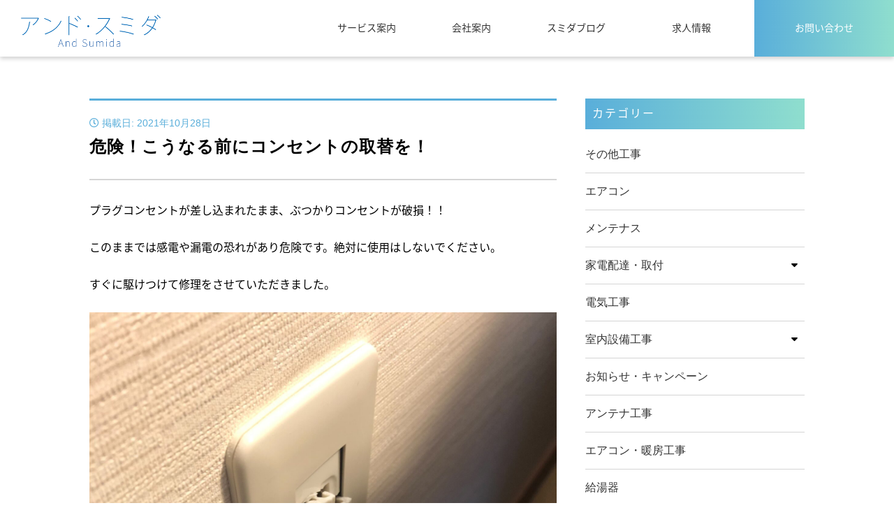

--- FILE ---
content_type: text/html; charset=UTF-8
request_url: https://andsumida.com/2021/10/28/%E5%8D%B1%E9%99%BA%EF%BC%81%E3%81%93%E3%81%86%E3%81%AA%E3%82%8B%E5%89%8D%E3%81%AB%E3%82%B3%E3%83%B3%E3%82%BB%E3%83%B3%E3%83%88%E3%81%AE%E5%8F%96%E6%9B%BF%E3%82%92%EF%BC%81/
body_size: 14518
content:
<!doctype html>
<html dir="ltr" lang="ja" prefix="og: https://ogp.me/ns#">
<head>
	<meta charset="UTF-8">
	<meta name="viewport" content="width=device-width, initial-scale=1">
	<link rel="profile" href="https://gmpg.org/xfn/11">
  <script
  src="https://code.jquery.com/jquery-2.2.4.min.js"
  integrity="sha256-BbhdlvQf/xTY9gja0Dq3HiwQF8LaCRTXxZKRutelT44="
	crossorigin="anonymous"></script>
	<!--  brandon-grotesque -->
	<link rel="stylesheet" href="https://use.typekit.net/jsf6uic.css">
	<!--  源ノ角ゴシック -->
	<script>
  (function(d) {
    var config = {
      kitId: 'tfh7van',
      scriptTimeout: 3000,
      async: true
    },
    h=d.documentElement,t=setTimeout(function(){h.className=h.className.replace(/\bwf-loading\b/g,"")+" wf-inactive";},config.scriptTimeout),tk=d.createElement("script"),f=false,s=d.getElementsByTagName("script")[0],a;h.className+=" wf-loading";tk.src='https://use.typekit.net/'+config.kitId+'.js';tk.async=true;tk.onload=tk.onreadystatechange=function(){a=this.readyState;if(f||a&&a!="complete"&&a!="loaded")return;f=true;clearTimeout(t);try{Typekit.load(config)}catch(e){}};s.parentNode.insertBefore(tk,s)
  })(document);
	</script>
	<title>危険！こうなる前にコンセントの取替を！ | 白山市美川の町の電気屋さん アンド・スミダ</title>

		<!-- All in One SEO 4.9.1.1 - aioseo.com -->
	<meta name="description" content="プラグコンセントが差し込まれたまま、ぶつかりコンセントが破損！！ このままでは感電や漏電の恐れがあり危険です。" />
	<meta name="robots" content="max-snippet:-1, max-image-preview:large, max-video-preview:-1" />
	<meta name="author" content="andsumida"/>
	<link rel="canonical" href="https://andsumida.com/2021/10/28/%e5%8d%b1%e9%99%ba%ef%bc%81%e3%81%93%e3%81%86%e3%81%aa%e3%82%8b%e5%89%8d%e3%81%ab%e3%82%b3%e3%83%b3%e3%82%bb%e3%83%b3%e3%83%88%e3%81%ae%e5%8f%96%e6%9b%bf%e3%82%92%ef%bc%81/" />
	<meta name="generator" content="All in One SEO (AIOSEO) 4.9.1.1" />
		<meta property="og:locale" content="ja_JP" />
		<meta property="og:site_name" content="白山市美川の町の電気屋さん アンド・スミダ |" />
		<meta property="og:type" content="article" />
		<meta property="og:title" content="危険！こうなる前にコンセントの取替を！ | 白山市美川の町の電気屋さん アンド・スミダ" />
		<meta property="og:description" content="プラグコンセントが差し込まれたまま、ぶつかりコンセントが破損！！ このままでは感電や漏電の恐れがあり危険です。" />
		<meta property="og:url" content="https://andsumida.com/2021/10/28/%e5%8d%b1%e9%99%ba%ef%bc%81%e3%81%93%e3%81%86%e3%81%aa%e3%82%8b%e5%89%8d%e3%81%ab%e3%82%b3%e3%83%b3%e3%82%bb%e3%83%b3%e3%83%88%e3%81%ae%e5%8f%96%e6%9b%bf%e3%82%92%ef%bc%81/" />
		<meta property="og:image" content="https://andsumida.com/wp-content/uploads/2019/10/logo.png" />
		<meta property="og:image:secure_url" content="https://andsumida.com/wp-content/uploads/2019/10/logo.png" />
		<meta property="article:published_time" content="2021-10-28T08:05:32+00:00" />
		<meta property="article:modified_time" content="2021-10-28T08:05:37+00:00" />
		<meta name="twitter:card" content="summary" />
		<meta name="twitter:title" content="危険！こうなる前にコンセントの取替を！ | 白山市美川の町の電気屋さん アンド・スミダ" />
		<meta name="twitter:description" content="プラグコンセントが差し込まれたまま、ぶつかりコンセントが破損！！ このままでは感電や漏電の恐れがあり危険です。" />
		<meta name="twitter:image" content="https://andsumida.com/wp-content/uploads/2019/10/logo.png" />
		<script type="application/ld+json" class="aioseo-schema">
			{"@context":"https:\/\/schema.org","@graph":[{"@type":"Article","@id":"https:\/\/andsumida.com\/2021\/10\/28\/%e5%8d%b1%e9%99%ba%ef%bc%81%e3%81%93%e3%81%86%e3%81%aa%e3%82%8b%e5%89%8d%e3%81%ab%e3%82%b3%e3%83%b3%e3%82%bb%e3%83%b3%e3%83%88%e3%81%ae%e5%8f%96%e6%9b%bf%e3%82%92%ef%bc%81\/#article","name":"\u5371\u967a\uff01\u3053\u3046\u306a\u308b\u524d\u306b\u30b3\u30f3\u30bb\u30f3\u30c8\u306e\u53d6\u66ff\u3092\uff01 | \u767d\u5c71\u5e02\u7f8e\u5ddd\u306e\u753a\u306e\u96fb\u6c17\u5c4b\u3055\u3093 \u30a2\u30f3\u30c9\u30fb\u30b9\u30df\u30c0","headline":"\u5371\u967a\uff01\u3053\u3046\u306a\u308b\u524d\u306b\u30b3\u30f3\u30bb\u30f3\u30c8\u306e\u53d6\u66ff\u3092\uff01","author":{"@id":"https:\/\/andsumida.com\/author\/andsumida\/#author"},"publisher":{"@id":"https:\/\/andsumida.com\/#organization"},"image":{"@type":"ImageObject","url":"https:\/\/andsumida.com\/wp-content\/uploads\/2021\/10\/image1-2-scaled.jpeg","width":1920,"height":2560},"datePublished":"2021-10-28T17:05:32+09:00","dateModified":"2021-10-28T17:05:37+09:00","inLanguage":"ja","mainEntityOfPage":{"@id":"https:\/\/andsumida.com\/2021\/10\/28\/%e5%8d%b1%e9%99%ba%ef%bc%81%e3%81%93%e3%81%86%e3%81%aa%e3%82%8b%e5%89%8d%e3%81%ab%e3%82%b3%e3%83%b3%e3%82%bb%e3%83%b3%e3%83%88%e3%81%ae%e5%8f%96%e6%9b%bf%e3%82%92%ef%bc%81\/#webpage"},"isPartOf":{"@id":"https:\/\/andsumida.com\/2021\/10\/28\/%e5%8d%b1%e9%99%ba%ef%bc%81%e3%81%93%e3%81%86%e3%81%aa%e3%82%8b%e5%89%8d%e3%81%ab%e3%82%b3%e3%83%b3%e3%82%bb%e3%83%b3%e3%83%88%e3%81%ae%e5%8f%96%e6%9b%bf%e3%82%92%ef%bc%81\/#webpage"},"articleSection":"\u96fb\u6c17\u5de5\u4e8b"},{"@type":"BreadcrumbList","@id":"https:\/\/andsumida.com\/2021\/10\/28\/%e5%8d%b1%e9%99%ba%ef%bc%81%e3%81%93%e3%81%86%e3%81%aa%e3%82%8b%e5%89%8d%e3%81%ab%e3%82%b3%e3%83%b3%e3%82%bb%e3%83%b3%e3%83%88%e3%81%ae%e5%8f%96%e6%9b%bf%e3%82%92%ef%bc%81\/#breadcrumblist","itemListElement":[{"@type":"ListItem","@id":"https:\/\/andsumida.com#listItem","position":1,"name":"\u30db\u30fc\u30e0","item":"https:\/\/andsumida.com","nextItem":{"@type":"ListItem","@id":"https:\/\/andsumida.com\/category\/%e9%9b%bb%e6%b0%97%e5%b7%a5%e4%ba%8b\/#listItem","name":"\u96fb\u6c17\u5de5\u4e8b"}},{"@type":"ListItem","@id":"https:\/\/andsumida.com\/category\/%e9%9b%bb%e6%b0%97%e5%b7%a5%e4%ba%8b\/#listItem","position":2,"name":"\u96fb\u6c17\u5de5\u4e8b","item":"https:\/\/andsumida.com\/category\/%e9%9b%bb%e6%b0%97%e5%b7%a5%e4%ba%8b\/","nextItem":{"@type":"ListItem","@id":"https:\/\/andsumida.com\/2021\/10\/28\/%e5%8d%b1%e9%99%ba%ef%bc%81%e3%81%93%e3%81%86%e3%81%aa%e3%82%8b%e5%89%8d%e3%81%ab%e3%82%b3%e3%83%b3%e3%82%bb%e3%83%b3%e3%83%88%e3%81%ae%e5%8f%96%e6%9b%bf%e3%82%92%ef%bc%81\/#listItem","name":"\u5371\u967a\uff01\u3053\u3046\u306a\u308b\u524d\u306b\u30b3\u30f3\u30bb\u30f3\u30c8\u306e\u53d6\u66ff\u3092\uff01"},"previousItem":{"@type":"ListItem","@id":"https:\/\/andsumida.com#listItem","name":"\u30db\u30fc\u30e0"}},{"@type":"ListItem","@id":"https:\/\/andsumida.com\/2021\/10\/28\/%e5%8d%b1%e9%99%ba%ef%bc%81%e3%81%93%e3%81%86%e3%81%aa%e3%82%8b%e5%89%8d%e3%81%ab%e3%82%b3%e3%83%b3%e3%82%bb%e3%83%b3%e3%83%88%e3%81%ae%e5%8f%96%e6%9b%bf%e3%82%92%ef%bc%81\/#listItem","position":3,"name":"\u5371\u967a\uff01\u3053\u3046\u306a\u308b\u524d\u306b\u30b3\u30f3\u30bb\u30f3\u30c8\u306e\u53d6\u66ff\u3092\uff01","previousItem":{"@type":"ListItem","@id":"https:\/\/andsumida.com\/category\/%e9%9b%bb%e6%b0%97%e5%b7%a5%e4%ba%8b\/#listItem","name":"\u96fb\u6c17\u5de5\u4e8b"}}]},{"@type":"Organization","@id":"https:\/\/andsumida.com\/#organization","name":"\u767d\u5c71\u5e02\u7f8e\u5ddd\u306e\u753a\u306e\u96fb\u6c17\u5c4b\u3055\u3093 \u30a2\u30f3\u30c9\u30fb\u30b9\u30df\u30c0","url":"https:\/\/andsumida.com\/","logo":{"@type":"ImageObject","url":"https:\/\/andsumida.com\/wp-content\/uploads\/2019\/10\/logo.png","@id":"https:\/\/andsumida.com\/2021\/10\/28\/%e5%8d%b1%e9%99%ba%ef%bc%81%e3%81%93%e3%81%86%e3%81%aa%e3%82%8b%e5%89%8d%e3%81%ab%e3%82%b3%e3%83%b3%e3%82%bb%e3%83%b3%e3%83%88%e3%81%ae%e5%8f%96%e6%9b%bf%e3%82%92%ef%bc%81\/#organizationLogo","width":766,"height":176},"image":{"@id":"https:\/\/andsumida.com\/2021\/10\/28\/%e5%8d%b1%e9%99%ba%ef%bc%81%e3%81%93%e3%81%86%e3%81%aa%e3%82%8b%e5%89%8d%e3%81%ab%e3%82%b3%e3%83%b3%e3%82%bb%e3%83%b3%e3%83%88%e3%81%ae%e5%8f%96%e6%9b%bf%e3%82%92%ef%bc%81\/#organizationLogo"}},{"@type":"Person","@id":"https:\/\/andsumida.com\/author\/andsumida\/#author","url":"https:\/\/andsumida.com\/author\/andsumida\/","name":"andsumida","image":{"@type":"ImageObject","@id":"https:\/\/andsumida.com\/2021\/10\/28\/%e5%8d%b1%e9%99%ba%ef%bc%81%e3%81%93%e3%81%86%e3%81%aa%e3%82%8b%e5%89%8d%e3%81%ab%e3%82%b3%e3%83%b3%e3%82%bb%e3%83%b3%e3%83%88%e3%81%ae%e5%8f%96%e6%9b%bf%e3%82%92%ef%bc%81\/#authorImage","url":"https:\/\/secure.gravatar.com\/avatar\/84a11d667cd663cfe5cb9488a67a63dc5477d08dcd7794aaadade2f09449314a?s=96&d=mm&r=g","width":96,"height":96,"caption":"andsumida"}},{"@type":"WebPage","@id":"https:\/\/andsumida.com\/2021\/10\/28\/%e5%8d%b1%e9%99%ba%ef%bc%81%e3%81%93%e3%81%86%e3%81%aa%e3%82%8b%e5%89%8d%e3%81%ab%e3%82%b3%e3%83%b3%e3%82%bb%e3%83%b3%e3%83%88%e3%81%ae%e5%8f%96%e6%9b%bf%e3%82%92%ef%bc%81\/#webpage","url":"https:\/\/andsumida.com\/2021\/10\/28\/%e5%8d%b1%e9%99%ba%ef%bc%81%e3%81%93%e3%81%86%e3%81%aa%e3%82%8b%e5%89%8d%e3%81%ab%e3%82%b3%e3%83%b3%e3%82%bb%e3%83%b3%e3%83%88%e3%81%ae%e5%8f%96%e6%9b%bf%e3%82%92%ef%bc%81\/","name":"\u5371\u967a\uff01\u3053\u3046\u306a\u308b\u524d\u306b\u30b3\u30f3\u30bb\u30f3\u30c8\u306e\u53d6\u66ff\u3092\uff01 | \u767d\u5c71\u5e02\u7f8e\u5ddd\u306e\u753a\u306e\u96fb\u6c17\u5c4b\u3055\u3093 \u30a2\u30f3\u30c9\u30fb\u30b9\u30df\u30c0","description":"\u30d7\u30e9\u30b0\u30b3\u30f3\u30bb\u30f3\u30c8\u304c\u5dee\u3057\u8fbc\u307e\u308c\u305f\u307e\u307e\u3001\u3076\u3064\u304b\u308a\u30b3\u30f3\u30bb\u30f3\u30c8\u304c\u7834\u640d\uff01\uff01 \u3053\u306e\u307e\u307e\u3067\u306f\u611f\u96fb\u3084\u6f0f\u96fb\u306e\u6050\u308c\u304c\u3042\u308a\u5371\u967a\u3067\u3059\u3002","inLanguage":"ja","isPartOf":{"@id":"https:\/\/andsumida.com\/#website"},"breadcrumb":{"@id":"https:\/\/andsumida.com\/2021\/10\/28\/%e5%8d%b1%e9%99%ba%ef%bc%81%e3%81%93%e3%81%86%e3%81%aa%e3%82%8b%e5%89%8d%e3%81%ab%e3%82%b3%e3%83%b3%e3%82%bb%e3%83%b3%e3%83%88%e3%81%ae%e5%8f%96%e6%9b%bf%e3%82%92%ef%bc%81\/#breadcrumblist"},"author":{"@id":"https:\/\/andsumida.com\/author\/andsumida\/#author"},"creator":{"@id":"https:\/\/andsumida.com\/author\/andsumida\/#author"},"image":{"@type":"ImageObject","url":"https:\/\/andsumida.com\/wp-content\/uploads\/2021\/10\/image1-2-scaled.jpeg","@id":"https:\/\/andsumida.com\/2021\/10\/28\/%e5%8d%b1%e9%99%ba%ef%bc%81%e3%81%93%e3%81%86%e3%81%aa%e3%82%8b%e5%89%8d%e3%81%ab%e3%82%b3%e3%83%b3%e3%82%bb%e3%83%b3%e3%83%88%e3%81%ae%e5%8f%96%e6%9b%bf%e3%82%92%ef%bc%81\/#mainImage","width":1920,"height":2560},"primaryImageOfPage":{"@id":"https:\/\/andsumida.com\/2021\/10\/28\/%e5%8d%b1%e9%99%ba%ef%bc%81%e3%81%93%e3%81%86%e3%81%aa%e3%82%8b%e5%89%8d%e3%81%ab%e3%82%b3%e3%83%b3%e3%82%bb%e3%83%b3%e3%83%88%e3%81%ae%e5%8f%96%e6%9b%bf%e3%82%92%ef%bc%81\/#mainImage"},"datePublished":"2021-10-28T17:05:32+09:00","dateModified":"2021-10-28T17:05:37+09:00"},{"@type":"WebSite","@id":"https:\/\/andsumida.com\/#website","url":"https:\/\/andsumida.com\/","name":"\u767d\u5c71\u5e02\u7f8e\u5ddd\u306e\u753a\u306e\u96fb\u6c17\u5c4b\u3055\u3093 \u30a2\u30f3\u30c9\u30fb\u30b9\u30df\u30c0","inLanguage":"ja","publisher":{"@id":"https:\/\/andsumida.com\/#organization"}}]}
		</script>
		<!-- All in One SEO -->

<link rel="alternate" type="application/rss+xml" title="白山市美川の町の電気屋さん アンド・スミダ &raquo; フィード" href="https://andsumida.com/feed/" />
<link rel="alternate" type="application/rss+xml" title="白山市美川の町の電気屋さん アンド・スミダ &raquo; コメントフィード" href="https://andsumida.com/comments/feed/" />
<link rel="alternate" type="application/rss+xml" title="白山市美川の町の電気屋さん アンド・スミダ &raquo; 危険！こうなる前にコンセントの取替を！ のコメントのフィード" href="https://andsumida.com/2021/10/28/%e5%8d%b1%e9%99%ba%ef%bc%81%e3%81%93%e3%81%86%e3%81%aa%e3%82%8b%e5%89%8d%e3%81%ab%e3%82%b3%e3%83%b3%e3%82%bb%e3%83%b3%e3%83%88%e3%81%ae%e5%8f%96%e6%9b%bf%e3%82%92%ef%bc%81/feed/" />
<link rel="alternate" title="oEmbed (JSON)" type="application/json+oembed" href="https://andsumida.com/wp-json/oembed/1.0/embed?url=https%3A%2F%2Fandsumida.com%2F2021%2F10%2F28%2F%25e5%258d%25b1%25e9%2599%25ba%25ef%25bc%2581%25e3%2581%2593%25e3%2581%2586%25e3%2581%25aa%25e3%2582%258b%25e5%2589%258d%25e3%2581%25ab%25e3%2582%25b3%25e3%2583%25b3%25e3%2582%25bb%25e3%2583%25b3%25e3%2583%2588%25e3%2581%25ae%25e5%258f%2596%25e6%259b%25bf%25e3%2582%2592%25ef%25bc%2581%2F" />
<link rel="alternate" title="oEmbed (XML)" type="text/xml+oembed" href="https://andsumida.com/wp-json/oembed/1.0/embed?url=https%3A%2F%2Fandsumida.com%2F2021%2F10%2F28%2F%25e5%258d%25b1%25e9%2599%25ba%25ef%25bc%2581%25e3%2581%2593%25e3%2581%2586%25e3%2581%25aa%25e3%2582%258b%25e5%2589%258d%25e3%2581%25ab%25e3%2582%25b3%25e3%2583%25b3%25e3%2582%25bb%25e3%2583%25b3%25e3%2583%2588%25e3%2581%25ae%25e5%258f%2596%25e6%259b%25bf%25e3%2582%2592%25ef%25bc%2581%2F&#038;format=xml" />
<style id='wp-img-auto-sizes-contain-inline-css' type='text/css'>
img:is([sizes=auto i],[sizes^="auto," i]){contain-intrinsic-size:3000px 1500px}
/*# sourceURL=wp-img-auto-sizes-contain-inline-css */
</style>
<style id='wp-emoji-styles-inline-css' type='text/css'>

	img.wp-smiley, img.emoji {
		display: inline !important;
		border: none !important;
		box-shadow: none !important;
		height: 1em !important;
		width: 1em !important;
		margin: 0 0.07em !important;
		vertical-align: -0.1em !important;
		background: none !important;
		padding: 0 !important;
	}
/*# sourceURL=wp-emoji-styles-inline-css */
</style>
<style id='wp-block-library-inline-css' type='text/css'>
:root{--wp-block-synced-color:#7a00df;--wp-block-synced-color--rgb:122,0,223;--wp-bound-block-color:var(--wp-block-synced-color);--wp-editor-canvas-background:#ddd;--wp-admin-theme-color:#007cba;--wp-admin-theme-color--rgb:0,124,186;--wp-admin-theme-color-darker-10:#006ba1;--wp-admin-theme-color-darker-10--rgb:0,107,160.5;--wp-admin-theme-color-darker-20:#005a87;--wp-admin-theme-color-darker-20--rgb:0,90,135;--wp-admin-border-width-focus:2px}@media (min-resolution:192dpi){:root{--wp-admin-border-width-focus:1.5px}}.wp-element-button{cursor:pointer}:root .has-very-light-gray-background-color{background-color:#eee}:root .has-very-dark-gray-background-color{background-color:#313131}:root .has-very-light-gray-color{color:#eee}:root .has-very-dark-gray-color{color:#313131}:root .has-vivid-green-cyan-to-vivid-cyan-blue-gradient-background{background:linear-gradient(135deg,#00d084,#0693e3)}:root .has-purple-crush-gradient-background{background:linear-gradient(135deg,#34e2e4,#4721fb 50%,#ab1dfe)}:root .has-hazy-dawn-gradient-background{background:linear-gradient(135deg,#faaca8,#dad0ec)}:root .has-subdued-olive-gradient-background{background:linear-gradient(135deg,#fafae1,#67a671)}:root .has-atomic-cream-gradient-background{background:linear-gradient(135deg,#fdd79a,#004a59)}:root .has-nightshade-gradient-background{background:linear-gradient(135deg,#330968,#31cdcf)}:root .has-midnight-gradient-background{background:linear-gradient(135deg,#020381,#2874fc)}:root{--wp--preset--font-size--normal:16px;--wp--preset--font-size--huge:42px}.has-regular-font-size{font-size:1em}.has-larger-font-size{font-size:2.625em}.has-normal-font-size{font-size:var(--wp--preset--font-size--normal)}.has-huge-font-size{font-size:var(--wp--preset--font-size--huge)}.has-text-align-center{text-align:center}.has-text-align-left{text-align:left}.has-text-align-right{text-align:right}.has-fit-text{white-space:nowrap!important}#end-resizable-editor-section{display:none}.aligncenter{clear:both}.items-justified-left{justify-content:flex-start}.items-justified-center{justify-content:center}.items-justified-right{justify-content:flex-end}.items-justified-space-between{justify-content:space-between}.screen-reader-text{border:0;clip-path:inset(50%);height:1px;margin:-1px;overflow:hidden;padding:0;position:absolute;width:1px;word-wrap:normal!important}.screen-reader-text:focus{background-color:#ddd;clip-path:none;color:#444;display:block;font-size:1em;height:auto;left:5px;line-height:normal;padding:15px 23px 14px;text-decoration:none;top:5px;width:auto;z-index:100000}html :where(.has-border-color){border-style:solid}html :where([style*=border-top-color]){border-top-style:solid}html :where([style*=border-right-color]){border-right-style:solid}html :where([style*=border-bottom-color]){border-bottom-style:solid}html :where([style*=border-left-color]){border-left-style:solid}html :where([style*=border-width]){border-style:solid}html :where([style*=border-top-width]){border-top-style:solid}html :where([style*=border-right-width]){border-right-style:solid}html :where([style*=border-bottom-width]){border-bottom-style:solid}html :where([style*=border-left-width]){border-left-style:solid}html :where(img[class*=wp-image-]){height:auto;max-width:100%}:where(figure){margin:0 0 1em}html :where(.is-position-sticky){--wp-admin--admin-bar--position-offset:var(--wp-admin--admin-bar--height,0px)}@media screen and (max-width:600px){html :where(.is-position-sticky){--wp-admin--admin-bar--position-offset:0px}}

/*# sourceURL=wp-block-library-inline-css */
</style><style id='global-styles-inline-css' type='text/css'>
:root{--wp--preset--aspect-ratio--square: 1;--wp--preset--aspect-ratio--4-3: 4/3;--wp--preset--aspect-ratio--3-4: 3/4;--wp--preset--aspect-ratio--3-2: 3/2;--wp--preset--aspect-ratio--2-3: 2/3;--wp--preset--aspect-ratio--16-9: 16/9;--wp--preset--aspect-ratio--9-16: 9/16;--wp--preset--color--black: #000000;--wp--preset--color--cyan-bluish-gray: #abb8c3;--wp--preset--color--white: #ffffff;--wp--preset--color--pale-pink: #f78da7;--wp--preset--color--vivid-red: #cf2e2e;--wp--preset--color--luminous-vivid-orange: #ff6900;--wp--preset--color--luminous-vivid-amber: #fcb900;--wp--preset--color--light-green-cyan: #7bdcb5;--wp--preset--color--vivid-green-cyan: #00d084;--wp--preset--color--pale-cyan-blue: #8ed1fc;--wp--preset--color--vivid-cyan-blue: #0693e3;--wp--preset--color--vivid-purple: #9b51e0;--wp--preset--gradient--vivid-cyan-blue-to-vivid-purple: linear-gradient(135deg,rgb(6,147,227) 0%,rgb(155,81,224) 100%);--wp--preset--gradient--light-green-cyan-to-vivid-green-cyan: linear-gradient(135deg,rgb(122,220,180) 0%,rgb(0,208,130) 100%);--wp--preset--gradient--luminous-vivid-amber-to-luminous-vivid-orange: linear-gradient(135deg,rgb(252,185,0) 0%,rgb(255,105,0) 100%);--wp--preset--gradient--luminous-vivid-orange-to-vivid-red: linear-gradient(135deg,rgb(255,105,0) 0%,rgb(207,46,46) 100%);--wp--preset--gradient--very-light-gray-to-cyan-bluish-gray: linear-gradient(135deg,rgb(238,238,238) 0%,rgb(169,184,195) 100%);--wp--preset--gradient--cool-to-warm-spectrum: linear-gradient(135deg,rgb(74,234,220) 0%,rgb(151,120,209) 20%,rgb(207,42,186) 40%,rgb(238,44,130) 60%,rgb(251,105,98) 80%,rgb(254,248,76) 100%);--wp--preset--gradient--blush-light-purple: linear-gradient(135deg,rgb(255,206,236) 0%,rgb(152,150,240) 100%);--wp--preset--gradient--blush-bordeaux: linear-gradient(135deg,rgb(254,205,165) 0%,rgb(254,45,45) 50%,rgb(107,0,62) 100%);--wp--preset--gradient--luminous-dusk: linear-gradient(135deg,rgb(255,203,112) 0%,rgb(199,81,192) 50%,rgb(65,88,208) 100%);--wp--preset--gradient--pale-ocean: linear-gradient(135deg,rgb(255,245,203) 0%,rgb(182,227,212) 50%,rgb(51,167,181) 100%);--wp--preset--gradient--electric-grass: linear-gradient(135deg,rgb(202,248,128) 0%,rgb(113,206,126) 100%);--wp--preset--gradient--midnight: linear-gradient(135deg,rgb(2,3,129) 0%,rgb(40,116,252) 100%);--wp--preset--font-size--small: 13px;--wp--preset--font-size--medium: 20px;--wp--preset--font-size--large: 36px;--wp--preset--font-size--x-large: 42px;--wp--preset--spacing--20: 0.44rem;--wp--preset--spacing--30: 0.67rem;--wp--preset--spacing--40: 1rem;--wp--preset--spacing--50: 1.5rem;--wp--preset--spacing--60: 2.25rem;--wp--preset--spacing--70: 3.38rem;--wp--preset--spacing--80: 5.06rem;--wp--preset--shadow--natural: 6px 6px 9px rgba(0, 0, 0, 0.2);--wp--preset--shadow--deep: 12px 12px 50px rgba(0, 0, 0, 0.4);--wp--preset--shadow--sharp: 6px 6px 0px rgba(0, 0, 0, 0.2);--wp--preset--shadow--outlined: 6px 6px 0px -3px rgb(255, 255, 255), 6px 6px rgb(0, 0, 0);--wp--preset--shadow--crisp: 6px 6px 0px rgb(0, 0, 0);}:where(.is-layout-flex){gap: 0.5em;}:where(.is-layout-grid){gap: 0.5em;}body .is-layout-flex{display: flex;}.is-layout-flex{flex-wrap: wrap;align-items: center;}.is-layout-flex > :is(*, div){margin: 0;}body .is-layout-grid{display: grid;}.is-layout-grid > :is(*, div){margin: 0;}:where(.wp-block-columns.is-layout-flex){gap: 2em;}:where(.wp-block-columns.is-layout-grid){gap: 2em;}:where(.wp-block-post-template.is-layout-flex){gap: 1.25em;}:where(.wp-block-post-template.is-layout-grid){gap: 1.25em;}.has-black-color{color: var(--wp--preset--color--black) !important;}.has-cyan-bluish-gray-color{color: var(--wp--preset--color--cyan-bluish-gray) !important;}.has-white-color{color: var(--wp--preset--color--white) !important;}.has-pale-pink-color{color: var(--wp--preset--color--pale-pink) !important;}.has-vivid-red-color{color: var(--wp--preset--color--vivid-red) !important;}.has-luminous-vivid-orange-color{color: var(--wp--preset--color--luminous-vivid-orange) !important;}.has-luminous-vivid-amber-color{color: var(--wp--preset--color--luminous-vivid-amber) !important;}.has-light-green-cyan-color{color: var(--wp--preset--color--light-green-cyan) !important;}.has-vivid-green-cyan-color{color: var(--wp--preset--color--vivid-green-cyan) !important;}.has-pale-cyan-blue-color{color: var(--wp--preset--color--pale-cyan-blue) !important;}.has-vivid-cyan-blue-color{color: var(--wp--preset--color--vivid-cyan-blue) !important;}.has-vivid-purple-color{color: var(--wp--preset--color--vivid-purple) !important;}.has-black-background-color{background-color: var(--wp--preset--color--black) !important;}.has-cyan-bluish-gray-background-color{background-color: var(--wp--preset--color--cyan-bluish-gray) !important;}.has-white-background-color{background-color: var(--wp--preset--color--white) !important;}.has-pale-pink-background-color{background-color: var(--wp--preset--color--pale-pink) !important;}.has-vivid-red-background-color{background-color: var(--wp--preset--color--vivid-red) !important;}.has-luminous-vivid-orange-background-color{background-color: var(--wp--preset--color--luminous-vivid-orange) !important;}.has-luminous-vivid-amber-background-color{background-color: var(--wp--preset--color--luminous-vivid-amber) !important;}.has-light-green-cyan-background-color{background-color: var(--wp--preset--color--light-green-cyan) !important;}.has-vivid-green-cyan-background-color{background-color: var(--wp--preset--color--vivid-green-cyan) !important;}.has-pale-cyan-blue-background-color{background-color: var(--wp--preset--color--pale-cyan-blue) !important;}.has-vivid-cyan-blue-background-color{background-color: var(--wp--preset--color--vivid-cyan-blue) !important;}.has-vivid-purple-background-color{background-color: var(--wp--preset--color--vivid-purple) !important;}.has-black-border-color{border-color: var(--wp--preset--color--black) !important;}.has-cyan-bluish-gray-border-color{border-color: var(--wp--preset--color--cyan-bluish-gray) !important;}.has-white-border-color{border-color: var(--wp--preset--color--white) !important;}.has-pale-pink-border-color{border-color: var(--wp--preset--color--pale-pink) !important;}.has-vivid-red-border-color{border-color: var(--wp--preset--color--vivid-red) !important;}.has-luminous-vivid-orange-border-color{border-color: var(--wp--preset--color--luminous-vivid-orange) !important;}.has-luminous-vivid-amber-border-color{border-color: var(--wp--preset--color--luminous-vivid-amber) !important;}.has-light-green-cyan-border-color{border-color: var(--wp--preset--color--light-green-cyan) !important;}.has-vivid-green-cyan-border-color{border-color: var(--wp--preset--color--vivid-green-cyan) !important;}.has-pale-cyan-blue-border-color{border-color: var(--wp--preset--color--pale-cyan-blue) !important;}.has-vivid-cyan-blue-border-color{border-color: var(--wp--preset--color--vivid-cyan-blue) !important;}.has-vivid-purple-border-color{border-color: var(--wp--preset--color--vivid-purple) !important;}.has-vivid-cyan-blue-to-vivid-purple-gradient-background{background: var(--wp--preset--gradient--vivid-cyan-blue-to-vivid-purple) !important;}.has-light-green-cyan-to-vivid-green-cyan-gradient-background{background: var(--wp--preset--gradient--light-green-cyan-to-vivid-green-cyan) !important;}.has-luminous-vivid-amber-to-luminous-vivid-orange-gradient-background{background: var(--wp--preset--gradient--luminous-vivid-amber-to-luminous-vivid-orange) !important;}.has-luminous-vivid-orange-to-vivid-red-gradient-background{background: var(--wp--preset--gradient--luminous-vivid-orange-to-vivid-red) !important;}.has-very-light-gray-to-cyan-bluish-gray-gradient-background{background: var(--wp--preset--gradient--very-light-gray-to-cyan-bluish-gray) !important;}.has-cool-to-warm-spectrum-gradient-background{background: var(--wp--preset--gradient--cool-to-warm-spectrum) !important;}.has-blush-light-purple-gradient-background{background: var(--wp--preset--gradient--blush-light-purple) !important;}.has-blush-bordeaux-gradient-background{background: var(--wp--preset--gradient--blush-bordeaux) !important;}.has-luminous-dusk-gradient-background{background: var(--wp--preset--gradient--luminous-dusk) !important;}.has-pale-ocean-gradient-background{background: var(--wp--preset--gradient--pale-ocean) !important;}.has-electric-grass-gradient-background{background: var(--wp--preset--gradient--electric-grass) !important;}.has-midnight-gradient-background{background: var(--wp--preset--gradient--midnight) !important;}.has-small-font-size{font-size: var(--wp--preset--font-size--small) !important;}.has-medium-font-size{font-size: var(--wp--preset--font-size--medium) !important;}.has-large-font-size{font-size: var(--wp--preset--font-size--large) !important;}.has-x-large-font-size{font-size: var(--wp--preset--font-size--x-large) !important;}
/*# sourceURL=global-styles-inline-css */
</style>

<style id='classic-theme-styles-inline-css' type='text/css'>
/*! This file is auto-generated */
.wp-block-button__link{color:#fff;background-color:#32373c;border-radius:9999px;box-shadow:none;text-decoration:none;padding:calc(.667em + 2px) calc(1.333em + 2px);font-size:1.125em}.wp-block-file__button{background:#32373c;color:#fff;text-decoration:none}
/*# sourceURL=/wp-includes/css/classic-themes.min.css */
</style>
<link rel='stylesheet' id='contact-form-7-css' href='https://andsumida.com/wp-content/plugins/contact-form-7/includes/css/styles.css?ver=6.1.4' type='text/css' media='all' />
<link rel='stylesheet' id='andsumida-style-css' href='https://andsumida.com/wp-content/themes/andsumida/style.css?ver=6.9' type='text/css' media='all' />
<link rel='stylesheet' id='andsumida-skeleton-css' href='https://andsumida.com/wp-content/themes/andsumida/css/skeleton.css?ver=6.9' type='text/css' media='all' />
<link rel='stylesheet' id='andsumida-custom-css' href='https://andsumida.com/wp-content/themes/andsumida/css/custom.css?ver=6.9' type='text/css' media='all' />
<link rel="https://api.w.org/" href="https://andsumida.com/wp-json/" /><link rel="alternate" title="JSON" type="application/json" href="https://andsumida.com/wp-json/wp/v2/posts/885" /><link rel="EditURI" type="application/rsd+xml" title="RSD" href="https://andsumida.com/xmlrpc.php?rsd" />
<meta name="generator" content="WordPress 6.9" />
<link rel='shortlink' href='https://andsumida.com/?p=885' />
<link rel="pingback" href="https://andsumida.com/xmlrpc.php"></head>

<body class="wp-singular post-template-default single single-post postid-885 single-format-standard wp-custom-logo wp-theme-andsumida">
<div id="page" class="site">
	<a class="skip-link screen-reader-text" href="#content">コンテンツへ</a>

	<header id="masthead" class="site-header">
  	<div class="navigation-wrap">
  		<div class="site-branding">
  			  				<p class="site-title"><a href="https://andsumida.com/" rel="home"><a href="https://andsumida.com/" class="custom-logo-link" rel="home"><img width="766" height="176" src="https://andsumida.com/wp-content/uploads/2019/10/logo.png" class="custom-logo" alt="白山市美川の町の電気屋さん アンド・スミダ" decoding="async" fetchpriority="high" srcset="https://andsumida.com/wp-content/uploads/2019/10/logo.png 766w, https://andsumida.com/wp-content/uploads/2019/10/logo-300x69.png 300w" sizes="(max-width: 766px) 100vw, 766px" /></a></a></p>
  				  				<!-- <p class="site-description"></p> -->
  			<!--  -->
 
  			
  		</div><!-- .site-branding -->
  
  		<nav id="site-navigation" class="main-navigation">
    		<!-- スマホメニュー -->
        <div class="sp-menu-icons">
          <div class="mobile_icon_wrapper" id="header-menu-icon">
            <span class="top"></span>
            <span class="middle"></span>
            <span class="bottom"></span>
          </div>
        </div>
    		<!-- スマホメニュー ここまで -->    		
        <!-- <div class="menu-toggle" aria-controls="primary-menu" aria-expanded="false">メインメニュー</div> -->
  			<ul id="primary-menu" class="menu"><li id="menu-item-13" class="menu-item menu-item-type-custom menu-item-object-custom menu-item-home menu-item-13"><a href="https://andsumida.com/#service">サービス案内</a></li>
<li id="menu-item-38" class="menu-item menu-item-type-post_type menu-item-object-page menu-item-38"><a href="https://andsumida.com/company/">会社案内</a></li>
<li id="menu-item-46" class="menu-item menu-item-type-post_type menu-item-object-page current_page_parent menu-item-46"><a href="https://andsumida.com/blog/">スミダブログ</a></li>
<li id="menu-item-666" class="menu-item menu-item-type-post_type menu-item-object-page menu-item-666"><a href="https://andsumida.com/recruit/">求人情報</a></li>
<li id="menu-item-47" class="menu-item menu-item-type-post_type menu-item-object-page menu-item-47"><a href="https://andsumida.com/contact/">お問い合わせ</a></li>
</ul>  		</nav><!-- #site-navigation -->
    </div>
    <!-- <div class="navigation-service-menu">
      <div class="navigation-service-wrap">
        <a class="service-content" href="https://andsumida.com/service/chikudenchi/">        
          <div class="service-text">
            <span class="service-title">蓄電池システム</span>
            <img class="service-icon" src="https://andsumida.com/wp-content/themes/andsumida/img/service/battery.png" alt="">
          </div>
        </a>
        <a class="service-content" href="https://andsumida.com/service/solar/">
          <div class="service-text">
            <span class="service-title">太陽光発電</span>
            <img class="service-icon" src="https://andsumida.com/wp-content/themes/andsumida/img/service/taiyoukou.png" alt="">
          </div>
        </a>
        <a class="service-content" href="https://andsumida.com/service/kyuutouki/">
          <div class="service-text">
            <span class="service-title">エコキュート</span>
            <img class="service-icon" src="https://andsumida.com/wp-content/themes/andsumida/img/service/alldenka.png" alt="">
          </div>
        </a>
        <a class="service-content" href="https://andsumida.com/service/reform/">
          <div class="service-text">
            <span class="service-title">リフォーム</span>
            <img class="service-icon" src="https://andsumida.com/wp-content/themes/andsumida/img/service/reform.png" alt="">
          </div>
        </a>
        <a class="service-content" href="https://andsumida.com/service/gaiheki/">
          <div class="service-text">
            <span class="service-title">外壁・屋根</span>
            <img class="service-icon" src="https://andsumida.com/wp-content/themes/andsumida/img/service/gaiheki.png" alt="">
          </div>
        </a>
        <a class="service-content" href="https://andsumida.com/other/">
          <div class="service-text">
            <span class="service-title">その他</span>
            <img class="service-icon" src="https://andsumida.com/wp-content/themes/andsumida/img/service/other.png" alt="">
          </div>
        </a>
      </div>
    </div> -->

	</header><!-- #masthead -->

	<div id="content" class="site-content container">
	<div id="primary" class="content-area eight columns">
		<main id="main" class="site-main">

		
<article id="post-885" class="post-885 post type-post status-publish format-standard has-post-thumbnail hentry category-79">
	<header class="entry-header">
		<span class="posted-on">掲載日: <a href="https://andsumida.com/2021/10/28/%e5%8d%b1%e9%99%ba%ef%bc%81%e3%81%93%e3%81%86%e3%81%aa%e3%82%8b%e5%89%8d%e3%81%ab%e3%82%b3%e3%83%b3%e3%82%bb%e3%83%b3%e3%83%88%e3%81%ae%e5%8f%96%e6%9b%bf%e3%82%92%ef%bc%81/" rel="bookmark"><time class="entry-date published" datetime="2021-10-28T17:05:32+09:00">2021年10月28日</time><time class="updated" datetime="2021-10-28T17:05:37+09:00">2021年10月28日</time></a></span>		<h1 class="entry-title">危険！こうなる前にコンセントの取替を！</h1>			<div class="entry-meta">
			</div><!-- .entry-meta -->
			</header><!-- .entry-header -->

	
	<div class="entry-content">
		<p>プラグコンセントが差し込まれたまま、ぶつかりコンセントが破損！！</p>
<p>このままでは感電や漏電の恐れがあり危険です。絶対に使用はしないでください。</p>
<p>すぐに駆けつけて修理をさせていただきました。</p>
<p><a href="https://andsumida.com/wp-content/uploads/2021/10/image1-2-scaled.jpeg"><img decoding="async" class="alignnone size-full wp-image-886" src="https://andsumida.com/wp-content/uploads/2021/10/image1-2-scaled.jpeg" alt="" width="1920" height="2560" srcset="https://andsumida.com/wp-content/uploads/2021/10/image1-2-scaled.jpeg 1920w, https://andsumida.com/wp-content/uploads/2021/10/image1-2-225x300.jpeg 225w, https://andsumida.com/wp-content/uploads/2021/10/image1-2-768x1024.jpeg 768w, https://andsumida.com/wp-content/uploads/2021/10/image1-2-1152x1536.jpeg 1152w, https://andsumida.com/wp-content/uploads/2021/10/image1-2-1536x2048.jpeg 1536w" sizes="(max-width: 1920px) 100vw, 1920px" /></a></p>
<p><a href="https://andsumida.com/wp-content/uploads/2021/10/image0-2-scaled.jpeg"><img decoding="async" class="alignnone size-full wp-image-887" src="https://andsumida.com/wp-content/uploads/2021/10/image0-2-scaled.jpeg" alt="" width="1920" height="2560" srcset="https://andsumida.com/wp-content/uploads/2021/10/image0-2-scaled.jpeg 1920w, https://andsumida.com/wp-content/uploads/2021/10/image0-2-225x300.jpeg 225w, https://andsumida.com/wp-content/uploads/2021/10/image0-2-768x1024.jpeg 768w, https://andsumida.com/wp-content/uploads/2021/10/image0-2-1152x1536.jpeg 1152w, https://andsumida.com/wp-content/uploads/2021/10/image0-2-1536x2048.jpeg 1536w" sizes="(max-width: 1920px) 100vw, 1920px" /></a></p>
<p>度々言いますがこのような状態になったら絶対にコンセントを使用しないでください。</p>
	</div><!-- .entry-content -->

	<footer class="entry-footer">
		<span class="cat-links">カテゴリー:<a href="https://andsumida.com/category/%e9%9b%bb%e6%b0%97%e5%b7%a5%e4%ba%8b/" rel="category tag">電気工事</a></span>	</footer><!-- .entry-footer -->
</article><!-- #post-885 -->

	<nav class="navigation post-navigation" aria-label="投稿">
		<h2 class="screen-reader-text">投稿ナビゲーション</h2>
		<div class="nav-links"><div class="nav-previous"><a href="https://andsumida.com/2021/10/23/%e7%aa%81%e7%84%b6%e3%83%86%e3%83%ac%e3%83%93%e3%81%8c%e6%98%a0%e3%82%89%e3%81%aa%e3%81%84%ef%bc%81/" rel="prev">突然テレビが映らない！</a></div><div class="nav-next"><a href="https://andsumida.com/2021/10/30/%e6%b4%97%e9%9d%a2%e5%8f%b0%e3%81%ae%e6%b7%b7%e5%90%88%e6%b0%b4%e6%a0%93%e3%81%ae%e5%8f%96%e6%9b%bf/" rel="next">洗面台の混合水栓の取替</a></div></div>
	</nav>		</main><!-- #main -->
	</div><!-- #primary -->

<aside id="secondary" class="widget-area four columns">
	<section id="categories-2" class="widget widget_categories"><h2 class="widget-title">カテゴリー</h2>
			<ul>
					<li class="cat-item cat-item-83"><a href="https://andsumida.com/category/%e3%81%9d%e3%81%ae%e4%bb%96%e5%b7%a5%e4%ba%8b/">その他工事</a>
</li>
	<li class="cat-item cat-item-82"><a href="https://andsumida.com/category/%e3%82%a8%e3%82%a2%e3%82%b3%e3%83%b3/">エアコン</a>
</li>
	<li class="cat-item cat-item-81"><a href="https://andsumida.com/category/%e3%83%a1%e3%83%b3%e3%83%86%e3%83%8a%e3%82%b9/">メンテナス</a>
</li>
	<li class="cat-item cat-item-80"><a href="https://andsumida.com/category/%e5%ae%b6%e9%9b%bb%e9%85%8d%e9%81%94%e3%83%bb%e5%8f%96%e4%bb%98/">家電配達・取付</a>
<ul class='children'>
	<li class="cat-item cat-item-70"><a href="https://andsumida.com/category/%e5%ae%b6%e9%9b%bb%e9%85%8d%e9%81%94%e3%83%bb%e5%8f%96%e4%bb%98/%e3%82%ad%e3%83%83%e3%83%81%e3%83%b3%e5%8f%96%e6%9b%bf/">キッチン取替</a>
</li>
</ul>
</li>
	<li class="cat-item cat-item-79"><a href="https://andsumida.com/category/%e9%9b%bb%e6%b0%97%e5%b7%a5%e4%ba%8b/">電気工事</a>
</li>
	<li class="cat-item cat-item-68"><a href="https://andsumida.com/category/%e5%ae%a4%e5%86%85%e8%a8%ad%e5%82%99%e5%b7%a5%e4%ba%8b/">室内設備工事</a>
<ul class='children'>
	<li class="cat-item cat-item-71"><a href="https://andsumida.com/category/%e5%ae%a4%e5%86%85%e8%a8%ad%e5%82%99%e5%b7%a5%e4%ba%8b/%e6%b5%b4%e5%ae%a4%e5%8f%96%e6%9b%bf/">浴室取替</a>
</li>
	<li class="cat-item cat-item-72"><a href="https://andsumida.com/category/%e5%ae%a4%e5%86%85%e8%a8%ad%e5%82%99%e5%b7%a5%e4%ba%8b/%e6%b4%97%e9%9d%a2%e5%8f%b0%e5%8f%96%e6%9b%bf/">洗面台取替</a>
</li>
	<li class="cat-item cat-item-69"><a href="https://andsumida.com/category/%e5%ae%a4%e5%86%85%e8%a8%ad%e5%82%99%e5%b7%a5%e4%ba%8b/%e3%83%88%e3%82%a4%e3%83%ac%e3%83%aa%e3%83%95%e3%82%a9%e3%83%bc%e3%83%a0/">トイレ取替</a>
</li>
</ul>
</li>
	<li class="cat-item cat-item-3"><a href="https://andsumida.com/category/news/">お知らせ・キャンペーン</a>
</li>
	<li class="cat-item cat-item-20"><a href="https://andsumida.com/category/antenna/">アンテナ工事</a>
</li>
	<li class="cat-item cat-item-12"><a href="https://andsumida.com/category/airconditionar/">エアコン・暖房工事</a>
</li>
	<li class="cat-item cat-item-7"><a href="https://andsumida.com/category/ecocute/">給湯器</a>
</li>
	<li class="cat-item cat-item-4"><a href="https://andsumida.com/category/sumida-news/">スミダ通信</a>
</li>
	<li class="cat-item cat-item-73"><a href="https://andsumida.com/category/%e3%83%97%e3%83%a9%e3%82%a4%e3%83%99%e3%83%bc%e3%83%88/">プライベート</a>
</li>
	<li class="cat-item cat-item-37"><a href="https://andsumida.com/category/repair/">家電修理</a>
</li>
	<li class="cat-item cat-item-51"><a href="https://andsumida.com/category/%e5%a4%aa%e9%99%bd%e5%85%89%e7%99%ba%e9%9b%bb/">太陽光発電</a>
</li>
	<li class="cat-item cat-item-59"><a href="https://andsumida.com/category/%e6%9a%96%e6%88%bf%e6%a9%9f%e8%a8%ad%e7%bd%ae%e5%b7%a5%e4%ba%8b/">暖房機設置工事</a>
</li>
	<li class="cat-item cat-item-74"><a href="https://andsumida.com/category/%e6%b0%b4%e3%81%be%e3%82%8f%e3%82%8a%e4%bf%ae%e7%b9%95%e3%83%bb%e5%8f%96%e6%9b%bf/">水まわり修繕・取替</a>
</li>
	<li class="cat-item cat-item-1"><a href="https://andsumida.com/category/%e6%9c%aa%e5%88%86%e9%a1%9e/">未分類</a>
</li>
			</ul>

			</section><section id="custom_html-2" class="widget_text widget widget_custom_html"><h2 class="widget-title">最新記事</h2><div class="textwidget custom-html-widget"><ul class="recent-posts"><li><a href="https://andsumida.com/2025/08/15/%e8%87%a8%e6%99%82%e4%bc%91%e6%a5%ad%e3%81%ae%e3%81%8a%e7%9f%a5%e3%82%89%e3%81%9b-3/"><div class="article-img"><img src="https://andsumida.com/wp-content/uploads/2025/08/d6088d9b5abaa7e5ace3bfebf41e383e-150x150.jpg"></div><div class="title">臨時休業のお知らせ</div></a></li><li><a href="https://andsumida.com/2025/08/04/%e3%82%a2%e3%83%b3%e3%83%89%e3%83%bb%e3%82%b9%e3%83%9f%e3%83%80%e3%80%80%e3%81%8b%e3%82%8f%e3%82%89%e7%89%88%e3%80%80-%e4%bb%a4%e5%92%8c7%e5%b9%b4%e3%80%803%e5%8f%b7/"><div class="article-img"><img src="https://andsumida.com/wp-content/uploads/2025/08/619f86301c28fad74b1434717a6168c2-150x150.jpg"></div><div class="title">アンド・スミダ　かわら版　 令和7年　3号</div></a></li><li><a href="https://andsumida.com/2025/06/09/%e3%82%a2%e3%83%b3%e3%83%89%e3%83%bb%e3%82%b9%e3%83%9f%e3%83%80%e3%80%80%e3%81%8b%e3%82%8f%e3%82%89%e7%89%88%e3%80%80-%e4%bb%a4%e5%92%8c7%e5%b9%b4%e3%80%802%e5%8f%b7/"><div class="article-img"><img src="https://andsumida.com/wp-content/uploads/2025/06/62465c0716c2e9a062b6bc6ee1733cf5-150x150.jpg"></div><div class="title">アンド・スミダ　かわら版　 令和7年　2号</div></a></li><li><a href="https://andsumida.com/2025/05/17/%e5%a4%96%e5%a3%81%e3%81%ab%e9%9d%a2%e3%81%97%e3%81%a6%e3%81%aa%e3%81%84%e9%83%a8%e5%b1%8b%e3%81%ae%e3%82%a8%e3%82%a2%e3%82%b3%e3%83%b3%e5%b7%a5%e4%ba%8b/"><div class="article-img"><img src="https://andsumida.com/wp-content/uploads/2025/03/fe27ac14f951756cb081c27ba23b22ee-150x150.jpeg"></div><div class="title">外壁に面してない部屋のエアコン工事</div></a></li><li><a href="https://andsumida.com/2025/03/10/%e3%82%a2%e3%83%b3%e3%83%89%e3%83%bb%e3%82%b9%e3%83%9f%e3%83%80%e3%80%80%e3%81%8b%e3%82%8f%e3%82%89%e7%89%88%e3%80%80-%e4%bb%a4%e5%92%8c7%e5%b9%b4%e3%80%801%e5%8f%b7/"><div class="article-img"><img src="https://andsumida.com/wp-content/uploads/2025/03/744ca1c5aa6d0e520d9e39be9fa24608-150x150.jpg"></div><div class="title">アンド・スミダ　かわら版　 令和7年　1号</div></a></li></ul></div></section><section id="archives-2" class="widget widget_archive"><h2 class="widget-title">アーカイブ</h2>
			<ul>
					<li><a href='https://andsumida.com/2025/08/'>2025年8月</a>&nbsp;(2)</li>
	<li><a href='https://andsumida.com/2025/06/'>2025年6月</a>&nbsp;(1)</li>
	<li><a href='https://andsumida.com/2025/05/'>2025年5月</a>&nbsp;(1)</li>
	<li><a href='https://andsumida.com/2025/03/'>2025年3月</a>&nbsp;(4)</li>
	<li><a href='https://andsumida.com/2025/02/'>2025年2月</a>&nbsp;(2)</li>
	<li><a href='https://andsumida.com/2025/01/'>2025年1月</a>&nbsp;(3)</li>
	<li><a href='https://andsumida.com/2024/12/'>2024年12月</a>&nbsp;(4)</li>
	<li><a href='https://andsumida.com/2024/11/'>2024年11月</a>&nbsp;(3)</li>
	<li><a href='https://andsumida.com/2024/10/'>2024年10月</a>&nbsp;(2)</li>
	<li><a href='https://andsumida.com/2024/08/'>2024年8月</a>&nbsp;(4)</li>
	<li><a href='https://andsumida.com/2024/07/'>2024年7月</a>&nbsp;(3)</li>
	<li><a href='https://andsumida.com/2024/06/'>2024年6月</a>&nbsp;(1)</li>
	<li><a href='https://andsumida.com/2024/05/'>2024年5月</a>&nbsp;(3)</li>
	<li><a href='https://andsumida.com/2024/04/'>2024年4月</a>&nbsp;(3)</li>
	<li><a href='https://andsumida.com/2024/03/'>2024年3月</a>&nbsp;(6)</li>
	<li><a href='https://andsumida.com/2024/02/'>2024年2月</a>&nbsp;(4)</li>
	<li><a href='https://andsumida.com/2024/01/'>2024年1月</a>&nbsp;(4)</li>
	<li><a href='https://andsumida.com/2023/12/'>2023年12月</a>&nbsp;(10)</li>
	<li><a href='https://andsumida.com/2023/11/'>2023年11月</a>&nbsp;(3)</li>
	<li><a href='https://andsumida.com/2023/10/'>2023年10月</a>&nbsp;(8)</li>
	<li><a href='https://andsumida.com/2023/09/'>2023年9月</a>&nbsp;(6)</li>
	<li><a href='https://andsumida.com/2023/08/'>2023年8月</a>&nbsp;(1)</li>
	<li><a href='https://andsumida.com/2023/07/'>2023年7月</a>&nbsp;(6)</li>
	<li><a href='https://andsumida.com/2023/06/'>2023年6月</a>&nbsp;(1)</li>
	<li><a href='https://andsumida.com/2023/05/'>2023年5月</a>&nbsp;(5)</li>
	<li><a href='https://andsumida.com/2023/03/'>2023年3月</a>&nbsp;(6)</li>
	<li><a href='https://andsumida.com/2023/02/'>2023年2月</a>&nbsp;(4)</li>
	<li><a href='https://andsumida.com/2023/01/'>2023年1月</a>&nbsp;(2)</li>
	<li><a href='https://andsumida.com/2022/12/'>2022年12月</a>&nbsp;(4)</li>
	<li><a href='https://andsumida.com/2022/11/'>2022年11月</a>&nbsp;(1)</li>
	<li><a href='https://andsumida.com/2022/09/'>2022年9月</a>&nbsp;(2)</li>
	<li><a href='https://andsumida.com/2022/08/'>2022年8月</a>&nbsp;(3)</li>
	<li><a href='https://andsumida.com/2022/07/'>2022年7月</a>&nbsp;(1)</li>
	<li><a href='https://andsumida.com/2022/05/'>2022年5月</a>&nbsp;(2)</li>
	<li><a href='https://andsumida.com/2022/03/'>2022年3月</a>&nbsp;(3)</li>
	<li><a href='https://andsumida.com/2022/02/'>2022年2月</a>&nbsp;(4)</li>
	<li><a href='https://andsumida.com/2022/01/'>2022年1月</a>&nbsp;(5)</li>
	<li><a href='https://andsumida.com/2021/12/'>2021年12月</a>&nbsp;(5)</li>
	<li><a href='https://andsumida.com/2021/11/'>2021年11月</a>&nbsp;(3)</li>
	<li><a href='https://andsumida.com/2021/10/'>2021年10月</a>&nbsp;(6)</li>
	<li><a href='https://andsumida.com/2021/09/'>2021年9月</a>&nbsp;(3)</li>
	<li><a href='https://andsumida.com/2021/08/'>2021年8月</a>&nbsp;(1)</li>
	<li><a href='https://andsumida.com/2021/07/'>2021年7月</a>&nbsp;(1)</li>
	<li><a href='https://andsumida.com/2021/06/'>2021年6月</a>&nbsp;(3)</li>
	<li><a href='https://andsumida.com/2021/05/'>2021年5月</a>&nbsp;(4)</li>
	<li><a href='https://andsumida.com/2021/04/'>2021年4月</a>&nbsp;(2)</li>
	<li><a href='https://andsumida.com/2021/03/'>2021年3月</a>&nbsp;(3)</li>
	<li><a href='https://andsumida.com/2021/02/'>2021年2月</a>&nbsp;(1)</li>
	<li><a href='https://andsumida.com/2021/01/'>2021年1月</a>&nbsp;(17)</li>
	<li><a href='https://andsumida.com/2020/09/'>2020年9月</a>&nbsp;(2)</li>
	<li><a href='https://andsumida.com/2020/04/'>2020年4月</a>&nbsp;(1)</li>
	<li><a href='https://andsumida.com/2020/03/'>2020年3月</a>&nbsp;(5)</li>
	<li><a href='https://andsumida.com/2020/01/'>2020年1月</a>&nbsp;(3)</li>
	<li><a href='https://andsumida.com/2019/12/'>2019年12月</a>&nbsp;(6)</li>
	<li><a href='https://andsumida.com/2019/03/'>2019年3月</a>&nbsp;(1)</li>
	<li><a href='https://andsumida.com/2018/11/'>2018年11月</a>&nbsp;(2)</li>
	<li><a href='https://andsumida.com/2017/06/'>2017年6月</a>&nbsp;(1)</li>
	<li><a href='https://andsumida.com/2017/05/'>2017年5月</a>&nbsp;(3)</li>
	<li><a href='https://andsumida.com/2017/04/'>2017年4月</a>&nbsp;(3)</li>
	<li><a href='https://andsumida.com/2017/03/'>2017年3月</a>&nbsp;(2)</li>
	<li><a href='https://andsumida.com/2016/12/'>2016年12月</a>&nbsp;(1)</li>
	<li><a href='https://andsumida.com/2016/05/'>2016年5月</a>&nbsp;(1)</li>
	<li><a href='https://andsumida.com/2015/11/'>2015年11月</a>&nbsp;(1)</li>
	<li><a href='https://andsumida.com/2015/06/'>2015年6月</a>&nbsp;(1)</li>
	<li><a href='https://andsumida.com/2015/04/'>2015年4月</a>&nbsp;(1)</li>
	<li><a href='https://andsumida.com/2015/02/'>2015年2月</a>&nbsp;(1)</li>
	<li><a href='https://andsumida.com/2014/08/'>2014年8月</a>&nbsp;(2)</li>
	<li><a href='https://andsumida.com/2014/07/'>2014年7月</a>&nbsp;(1)</li>
			</ul>

			</section></aside><!-- #secondary -->

	</div><!-- #content -->
  </div><!-- .container -->
      <!-- サービスの案内 -->
    <section class="service">
      <h2 class="heading-full" id="service">Service<small>サービスのご案内</small></h2>
      <div class="container">
        <div class="service-wrap">
        <div class="service-content first sa sa--down">
            <div class="service-text">
              <span class="service-title">電気のこと</span>
              <div class="big-service">
                <div class="service-icon-wrap"><img class="service-icon" src="https://andsumida.com/wp-content/themes/andsumida/img/service/electric.png" alt="電気のこと"></div>
                <div class="service-menu">
                <br />
<b>Warning</b>:  Undefined variable $ttl in <b>/home/lightuplive/andsumida.com/public_html/wp-content/themes/andsumida/footer.php</b> on line <b>39</b><br />
                        <a href="https://andsumida.com/category/%e5%ae%b6%e9%9b%bb%e9%85%8d%e9%81%94%e3%83%bb%e5%8f%96%e4%bb%98/" class="service-detail">家電配達・取付</a>
                      <br />
<b>Warning</b>:  Undefined variable $ttl in <b>/home/lightuplive/andsumida.com/public_html/wp-content/themes/andsumida/footer.php</b> on line <b>39</b><br />
                        <a href="https://andsumida.com/category/%e9%9b%bb%e6%b0%97%e5%b7%a5%e4%ba%8b/" class="service-detail">電気工事</a>
                      <br />
<b>Warning</b>:  Undefined variable $ttl in <b>/home/lightuplive/andsumida.com/public_html/wp-content/themes/andsumida/footer.php</b> on line <b>39</b><br />
                        <a href="https://andsumida.com/category/antenna/" class="service-detail">アンテナ工事</a>
                      <br />
<b>Warning</b>:  Undefined variable $ttl in <b>/home/lightuplive/andsumida.com/public_html/wp-content/themes/andsumida/footer.php</b> on line <b>39</b><br />
                        <a href="https://andsumida.com/category/airconditionar/" class="service-detail">エアコン・暖房工事</a>
                      <br />
<b>Warning</b>:  Undefined variable $ttl in <b>/home/lightuplive/andsumida.com/public_html/wp-content/themes/andsumida/footer.php</b> on line <b>39</b><br />
                        <a href="https://andsumida.com/category/ecocute/" class="service-detail">給湯器</a>
                      <br />
<b>Warning</b>:  Undefined variable $ttl in <b>/home/lightuplive/andsumida.com/public_html/wp-content/themes/andsumida/footer.php</b> on line <b>39</b><br />
                        <a href="https://andsumida.com/category/%e5%a4%aa%e9%99%bd%e5%85%89%e7%99%ba%e9%9b%bb/" class="service-detail">太陽光発電</a>
                                      </div>
              </div>
            </div>
          </div>
          <div class="service-content second sa sa--down" data-sa_delay="200">
            <!-- <img src="https://andsumida.com/wp-content/themes/andsumida/img/mainimage.jpg" alt=""> -->
            <div class="service-text">
              <span class="service-title">住まいのこと</span>
              <div class="big-service">
                <div class="service-icon-wrap"><img class="service-icon" src="https://andsumida.com/wp-content/themes/andsumida/img/service/life.png" alt="住まいのこと"></div>
                <div class="service-menu">
                  <br />
<b>Warning</b>:  Undefined variable $ttl in <b>/home/lightuplive/andsumida.com/public_html/wp-content/themes/andsumida/footer.php</b> on line <b>70</b><br />
                          <a href="https://andsumida.com/category/%e5%ae%a4%e5%86%85%e8%a8%ad%e5%82%99%e5%b7%a5%e4%ba%8b/" class="service-detail">室内設備工事</a>
                        <br />
<b>Warning</b>:  Undefined variable $ttl in <b>/home/lightuplive/andsumida.com/public_html/wp-content/themes/andsumida/footer.php</b> on line <b>70</b><br />
                          <a href="https://andsumida.com/category/ecocute/" class="service-detail">給湯器</a>
                        <br />
<b>Warning</b>:  Undefined variable $ttl in <b>/home/lightuplive/andsumida.com/public_html/wp-content/themes/andsumida/footer.php</b> on line <b>70</b><br />
                          <a href="https://andsumida.com/category/%e6%b0%b4%e3%81%be%e3%82%8f%e3%82%8a%e4%bf%ae%e7%b9%95%e3%83%bb%e5%8f%96%e6%9b%bf/" class="service-detail">水まわり修繕・取替</a>
                                        </div>
              </div>
            </div>
          </div>
        </div>
      </div>
    </section>
      <section class="contact">
  <div class="inner">
    <h2 class="heading-full title">Contact<small>お問い合わせ</small></h2>
    <div class="white-inner sa sa--down">
      <img class="tel" src="https://andsumida.com/wp-content/themes/andsumida/img/tel.png" alt="">
      <div class="contact-method"><a href="tel:0762782345"><i class="fas fa-phone"></i>&nbsp;076-278-2345</a></div>            
      <div class="contact-method"><a href="mailto:panac@po5.nsk.ne.jp"><i class="far fa-envelope" style="position:relative;top:3px;"></i>&nbsp;panac@po5.nsk.ne.jp</a></div>            
      <div class="contact-method"><a href="https://andsumida.com/contact/"><i class="far fa-envelope"></i>&nbsp;フォームからお問い合わせ</a></div>
      <p style="margin-bottom:0;">LINEでのお問い合わせが便利です</p>
      <div class="contact-line"><a href="https://lin.ee/efH0jlG"><img src="https://andsumida.com/wp-content/uploads/2021/04/line-add-friend.png" alt="友だち追加" height="36" border="0"></a></div>
      <div class="contact-img"><img src="https://andsumida.com/wp-content/uploads/2021/04/lineqr.png"></div>
      <p class="date">
        <strong class="item">電話受付</strong>&nbsp;&nbsp;8：30-19：00<br>
        <strong class="item">定休日</strong>&nbsp;&nbsp;水曜日(電話対応は致します)</p>
        <hr style="margin-top:30px;">
        <h2 class="heading-full black">Area<small>営業エリア</small></h2>
        <div class="text">
          <p>白山市内・能美郡川北町・白山市内（旧美川、旧松任）・川北町・能美市（旧根上町、旧寺井町）など対応しています。<br>その他市外（目安10km圏外）は別途出張料がかかります。</p>
          <p>お気軽にお電話ください。</p>
        </div>
      </div>
    </div>
  </section>
  <div id="breadcrumb"><ul><li><a href="https://andsumida.com"><span>ホーム</span></a></li><li><a href="https://andsumida.com/category/%e9%9b%bb%e6%b0%97%e5%b7%a5%e4%ba%8b/"><span>電気工事</span></a></li><li><span>危険！こうなる前にコンセントの取替を！</span></li></ul></div>  
  <!-- 上に戻る -->
  <div class="gototop" style="display:none;position:fixed;bottom:30px;right:10px;z-index:9999;">
    <a href="#top">
    <div class="pagetop-arrow"><i class="fas fa-chevron-up"></i></div>
    </a>
  </div>

	<footer id="footer" class="site-footer twelve columns">
  	<div class="container">
  		<div class="footer-content">
        <div class="footer-logo-wrap"><img src="https://andsumida.com/wp-content/themes/andsumida/img/footer-logo.png" alt="アンド・スミダ"></div>
    		<div class="footer-menu">
        <a href="https://andsumida.com/#service">サービス案内</a>&nbsp;/
<a href="https://andsumida.com/company/">会社案内</a>&nbsp;/
<a href="https://andsumida.com/blog/">スミダブログ</a>&nbsp;/
<a href="https://andsumida.com/recruit/">求人情報</a>&nbsp;/
<a href="https://andsumida.com/contact/">お問い合わせ</a>&nbsp;/
        <a href="https://andsumida.com/privacy-policy">プライバシーポリシー</a>
    		</div>
      	<div class="col-sm-6 footer-info">
          <p>〒929-0232 石川県白山市美川末広町カ155<br>
          営業時間　8：30～19：00<br>
          定休日　水曜日(電話対応は致します)<br>
          TEL　<a href="tel:0762782345" style="font-size: 20px;font-weight:700;">076-278-2345</a><br>
          FAX　076-278-2346<br>
          メールアドレス　panac@po5.nsk.ne.jp</p>
      	</div>
  		</div><!-- row -->
  	  <div class="copyright center">©Copyright 2026 白山市美川の町の電気屋さん アンド・スミダ. All Rights Reserved.</div>
    </div><!-- container -->
	</footer><!-- #colophon -->
</div><!-- #page -->

<script type="speculationrules">
{"prefetch":[{"source":"document","where":{"and":[{"href_matches":"/*"},{"not":{"href_matches":["/wp-*.php","/wp-admin/*","/wp-content/uploads/*","/wp-content/*","/wp-content/plugins/*","/wp-content/themes/andsumida/*","/*\\?(.+)"]}},{"not":{"selector_matches":"a[rel~=\"nofollow\"]"}},{"not":{"selector_matches":".no-prefetch, .no-prefetch a"}}]},"eagerness":"conservative"}]}
</script>
<script type="module"  src="https://andsumida.com/wp-content/plugins/all-in-one-seo-pack/dist/Lite/assets/table-of-contents.95d0dfce.js?ver=4.9.1.1" id="aioseo/js/src/vue/standalone/blocks/table-of-contents/frontend.js-js"></script>
<script type="text/javascript" src="https://andsumida.com/wp-includes/js/dist/hooks.min.js?ver=dd5603f07f9220ed27f1" id="wp-hooks-js"></script>
<script type="text/javascript" src="https://andsumida.com/wp-includes/js/dist/i18n.min.js?ver=c26c3dc7bed366793375" id="wp-i18n-js"></script>
<script type="text/javascript" id="wp-i18n-js-after">
/* <![CDATA[ */
wp.i18n.setLocaleData( { 'text direction\u0004ltr': [ 'ltr' ] } );
//# sourceURL=wp-i18n-js-after
/* ]]> */
</script>
<script type="text/javascript" src="https://andsumida.com/wp-content/plugins/contact-form-7/includes/swv/js/index.js?ver=6.1.4" id="swv-js"></script>
<script type="text/javascript" id="contact-form-7-js-translations">
/* <![CDATA[ */
( function( domain, translations ) {
	var localeData = translations.locale_data[ domain ] || translations.locale_data.messages;
	localeData[""].domain = domain;
	wp.i18n.setLocaleData( localeData, domain );
} )( "contact-form-7", {"translation-revision-date":"2025-11-30 08:12:23+0000","generator":"GlotPress\/4.0.3","domain":"messages","locale_data":{"messages":{"":{"domain":"messages","plural-forms":"nplurals=1; plural=0;","lang":"ja_JP"},"This contact form is placed in the wrong place.":["\u3053\u306e\u30b3\u30f3\u30bf\u30af\u30c8\u30d5\u30a9\u30fc\u30e0\u306f\u9593\u9055\u3063\u305f\u4f4d\u7f6e\u306b\u7f6e\u304b\u308c\u3066\u3044\u307e\u3059\u3002"],"Error:":["\u30a8\u30e9\u30fc:"]}},"comment":{"reference":"includes\/js\/index.js"}} );
//# sourceURL=contact-form-7-js-translations
/* ]]> */
</script>
<script type="text/javascript" id="contact-form-7-js-before">
/* <![CDATA[ */
var wpcf7 = {
    "api": {
        "root": "https:\/\/andsumida.com\/wp-json\/",
        "namespace": "contact-form-7\/v1"
    }
};
//# sourceURL=contact-form-7-js-before
/* ]]> */
</script>
<script type="text/javascript" src="https://andsumida.com/wp-content/plugins/contact-form-7/includes/js/index.js?ver=6.1.4" id="contact-form-7-js"></script>
<script type="text/javascript" src="https://andsumida.com/wp-content/themes/andsumida/js/navigation.js?ver=20151215" id="andsumida-navigation-js"></script>
<script type="text/javascript" src="https://andsumida.com/wp-content/themes/andsumida/js/skip-link-focus-fix.js?ver=20151215" id="andsumida-skip-link-focus-fix-js"></script>
<script type="text/javascript" src="https://andsumida.com/wp-content/themes/andsumida/js/custom.js?ver=20151215" id="andsumida-customjs-js"></script>
<script type="text/javascript" src="https://andsumida.com/wp-includes/js/comment-reply.min.js?ver=6.9" id="comment-reply-js" async="async" data-wp-strategy="async" fetchpriority="low"></script>
<script id="wp-emoji-settings" type="application/json">
{"baseUrl":"https://s.w.org/images/core/emoji/17.0.2/72x72/","ext":".png","svgUrl":"https://s.w.org/images/core/emoji/17.0.2/svg/","svgExt":".svg","source":{"concatemoji":"https://andsumida.com/wp-includes/js/wp-emoji-release.min.js?ver=6.9"}}
</script>
<script type="module">
/* <![CDATA[ */
/*! This file is auto-generated */
const a=JSON.parse(document.getElementById("wp-emoji-settings").textContent),o=(window._wpemojiSettings=a,"wpEmojiSettingsSupports"),s=["flag","emoji"];function i(e){try{var t={supportTests:e,timestamp:(new Date).valueOf()};sessionStorage.setItem(o,JSON.stringify(t))}catch(e){}}function c(e,t,n){e.clearRect(0,0,e.canvas.width,e.canvas.height),e.fillText(t,0,0);t=new Uint32Array(e.getImageData(0,0,e.canvas.width,e.canvas.height).data);e.clearRect(0,0,e.canvas.width,e.canvas.height),e.fillText(n,0,0);const a=new Uint32Array(e.getImageData(0,0,e.canvas.width,e.canvas.height).data);return t.every((e,t)=>e===a[t])}function p(e,t){e.clearRect(0,0,e.canvas.width,e.canvas.height),e.fillText(t,0,0);var n=e.getImageData(16,16,1,1);for(let e=0;e<n.data.length;e++)if(0!==n.data[e])return!1;return!0}function u(e,t,n,a){switch(t){case"flag":return n(e,"\ud83c\udff3\ufe0f\u200d\u26a7\ufe0f","\ud83c\udff3\ufe0f\u200b\u26a7\ufe0f")?!1:!n(e,"\ud83c\udde8\ud83c\uddf6","\ud83c\udde8\u200b\ud83c\uddf6")&&!n(e,"\ud83c\udff4\udb40\udc67\udb40\udc62\udb40\udc65\udb40\udc6e\udb40\udc67\udb40\udc7f","\ud83c\udff4\u200b\udb40\udc67\u200b\udb40\udc62\u200b\udb40\udc65\u200b\udb40\udc6e\u200b\udb40\udc67\u200b\udb40\udc7f");case"emoji":return!a(e,"\ud83e\u1fac8")}return!1}function f(e,t,n,a){let r;const o=(r="undefined"!=typeof WorkerGlobalScope&&self instanceof WorkerGlobalScope?new OffscreenCanvas(300,150):document.createElement("canvas")).getContext("2d",{willReadFrequently:!0}),s=(o.textBaseline="top",o.font="600 32px Arial",{});return e.forEach(e=>{s[e]=t(o,e,n,a)}),s}function r(e){var t=document.createElement("script");t.src=e,t.defer=!0,document.head.appendChild(t)}a.supports={everything:!0,everythingExceptFlag:!0},new Promise(t=>{let n=function(){try{var e=JSON.parse(sessionStorage.getItem(o));if("object"==typeof e&&"number"==typeof e.timestamp&&(new Date).valueOf()<e.timestamp+604800&&"object"==typeof e.supportTests)return e.supportTests}catch(e){}return null}();if(!n){if("undefined"!=typeof Worker&&"undefined"!=typeof OffscreenCanvas&&"undefined"!=typeof URL&&URL.createObjectURL&&"undefined"!=typeof Blob)try{var e="postMessage("+f.toString()+"("+[JSON.stringify(s),u.toString(),c.toString(),p.toString()].join(",")+"));",a=new Blob([e],{type:"text/javascript"});const r=new Worker(URL.createObjectURL(a),{name:"wpTestEmojiSupports"});return void(r.onmessage=e=>{i(n=e.data),r.terminate(),t(n)})}catch(e){}i(n=f(s,u,c,p))}t(n)}).then(e=>{for(const n in e)a.supports[n]=e[n],a.supports.everything=a.supports.everything&&a.supports[n],"flag"!==n&&(a.supports.everythingExceptFlag=a.supports.everythingExceptFlag&&a.supports[n]);var t;a.supports.everythingExceptFlag=a.supports.everythingExceptFlag&&!a.supports.flag,a.supports.everything||((t=a.source||{}).concatemoji?r(t.concatemoji):t.wpemoji&&t.twemoji&&(r(t.twemoji),r(t.wpemoji)))});
//# sourceURL=https://andsumida.com/wp-includes/js/wp-emoji-loader.min.js
/* ]]> */
</script>
<link rel="stylesheet" href="https://use.fontawesome.com/releases/v5.6.1/css/all.css" integrity="sha384-gfdkjb5BdAXd+lj+gudLWI+BXq4IuLW5IT+brZEZsLFm++aCMlF1V92rMkPaX4PP" crossorigin="anonymous">
</body>
</html>


--- FILE ---
content_type: text/css
request_url: https://andsumida.com/wp-content/themes/andsumida/css/custom.css?ver=6.9
body_size: 11573
content:
@charset "UTF-8";
body {
  color: #000000;
  line-height: 1.5;
  font-size: 16px;
  -webkit-font-smoothing: antialiased;
  -moz-osx-font-smoothing: grayscale;
  font-weight: 400;
}

.center {
  text-align: center;
}

.site-header {
  width: 100%;
}

.head-announce-wrap {
  background: #59AEDA;
  padding: 8px 0;
  letter-spacing: 0.2em;
  line-height: 1.33333;
}

.head-announce {
  font-family: brandon-grotesque, source-han-sans-japanese, "ヒラギノ角ゴ ProN W3", "Hiragino Kaku Gothic ProN", "游ゴシック体", "Yu Gothic", YuGothic, "メイリオ", Meiryo, sans-serif;
  padding-left: 30px;
  color: #fff;
  max-width: 984px;
  width: 100%;
  margin: 0 auto;
}

.navigation-wrap {
  background: #fff;
  font-family: brandon-grotesque, source-han-sans-japanese, "ヒラギノ角ゴ ProN W3", "Hiragino Kaku Gothic ProN", "游ゴシック体", "Yu Gothic", YuGothic, "メイリオ", Meiryo, sans-serif;
  margin: 0 auto 30px;
  box-shadow: 0 3px 6px rgba(0, 0, 0, 0.18);
  height: auto;
  display: flex;
  align-items: center;
  justify-content: space-between;
  margin-bottom: 0;
  position: relative;
  z-index: 999;
}
.navigation-wrap .custom-logo {
  width: 200px;
  margin-top: 5px;
}
.navigation-wrap .site-branding {
  margin-top: 5px;
  margin-left: 30px;
  display: inline-block;
  min-width: 200px;
}
.navigation-wrap .site-title {
  margin: 0;
  font-size: 20px;
  line-height: 1;
}
.navigation-wrap .site-title a {
  color: #fff;
  text-decoration: none;
}
.navigation-wrap #primary-menu {
  display: flex;
}

.heading-center-wrap {
  text-align: center;
}
.heading-center-wrap .heading-center {
  position: relative;
  display: inline-block;
  padding: 0 55px;
  color: #59AEDA;
  background: -webkit-linear-gradient(0deg, #59AEDA, #8FDECE);
  -webkit-background-clip: text;
  -webkit-text-fill-color: transparent;
}

.heading-center:before,
.heading-center:after {
  content: "";
  position: absolute;
  top: 50%;
  display: inline-block;
  width: 45px;
  height: 1px;
  background: #59AEDA;
  background: linear-gradient(to right, #59AEDA, #8FDECE);
}

.heading-center:before {
  left: 0;
}

.heading-center:after {
  right: 0;
}

a:visited {
  color: #0044CC;
}

.top-flex {
  display: flex;
}
.top-flex .top-flex-child {
  width: 49%;
  margin-right: 2%;
}
.top-flex .top-flex-child:last-child {
  margin-right: 0;
}

h2 small {
  display: block;
  font-size: 15px;
  letter-spacing: 0.12em;
  margin-bottom: 0;
  margin-top: 0;
  line-height: 1;
}

@media screen and (max-width: 767px) {
  h2 small {
    font-size: 13px;
  }
}
h3 small {
  display: block;
  font-size: 20px;
  font-size: 2rem;
  letter-spacing: 0.12em;
  margin-bottom: 10px;
  margin-top: 5px;
  line-height: 1;
}

ul, ol {
  margin-left: 1em;
}

.main-navigation {
  width: auto;
}
.main-navigation ul {
  clear: both;
  display: block;
  float: left;
  width: 100%;
  float: none;
  display: flex;
  align-items: center;
  padding: 0;
  margin-bottom: 0;
}
.main-navigation li {
  float: none;
  text-align: center;
  position: static;
  width: 100%;
  padding: 0;
  margin: 0;
  width: 150px;
}
.main-navigation li a {
  color: #333;
  font-size: 14px;
  font-weight: 500;
}
.main-navigation li:nth-child(4) {
  width: 180px;
}
.main-navigation li:last-child {
  border-right: none;
  width: 200px;
  padding: 20px 0;
  background: #59AEDA;
  background: linear-gradient(to right, #59AEDA, #8FDECE);
  border-radius: 0;
}
.main-navigation li:last-child a {
  color: #fff;
  padding: 10px 0;
}
.main-navigation a {
  color: #333;
  font-weight: 500;
  padding: 20px 0;
  height: 100%;
}
.main-navigation ul ul {
  display: none;
}

@media screen and (max-width: 1000px) {
  .navigation-wrap .custom-logo {
    width: 150px;
  }
  .main-navigation li {
    width: 100px;
  }
  .main-navigation li a {
    font-size: 12px;
  }
  .main-navigation li:nth-child(4) {
    width: 110px;
  }
  .main-navigation li:last-child {
    width: 120px;
  }
}
/*------------------------------------
 PCのサービスメニュー
------------------------------------*/
.navigation-service-menu {
  display: none;
  position: absolute;
  width: 100%;
  z-index: 10;
}

.navigation-service-wrap {
  display: flex;
  flex-wrap: wrap;
  background: #59AEDA;
  background: linear-gradient(to right, #59AEDA, #8FDECE);
  padding: 20px;
  justify-content: center;
}
.navigation-service-wrap .service-content {
  background: #fff;
  border-radius: 10px;
  width: 13.666666667%;
  margin-right: 3%;
  height: 150px;
  position: relative;
  box-shadow: 0 5px 20px rgba(89, 174, 218, 0.3);
  font-weight: normal;
  padding: 20px;
  text-decoration: none;
}
.navigation-service-wrap .service-content:last-child {
  margin-right: 0;
}
.navigation-service-wrap .service-content .service-icon {
  width: auto;
  height: 60px;
  margin-top: 20px;
}
.navigation-service-wrap .service-content .service-title {
  display: block;
  text-align: center;
  font-size: 14px;
  font-weight: 500;
  margin: 0;
}
.navigation-service-wrap .service-content .big-service {
  display: flex;
  align-items: center;
  padding: 0 20px;
}
.navigation-service-wrap .service-content .big-service .service-icon-wrap {
  text-align: center;
  width: 30%;
}
.navigation-service-wrap .service-content .big-service .service-menu {
  line-height: 1.8;
  text-align: left;
  font-size: 14px;
  width: 70%;
}
.navigation-service-wrap .service-content .service-text {
  font-family: brandon-grotesque, source-han-sans-japanese, "ヒラギノ角ゴ ProN W3", "Hiragino Kaku Gothic ProN", "游ゴシック体", "Yu Gothic", YuGothic, "メイリオ", Meiryo, sans-serif;
  color: #333;
  font-size: 16px;
  font-weight: 500;
  z-index: 3;
  width: 100%;
  text-align: center;
}

@media screen and (max-width: 1000px) {
  .navigation-service-wrap .service-content {
    height: 100px;
    padding: 12px 5px 5px;
  }
  .navigation-service-wrap .service-content .service-title {
    font-size: 12px;
  }
  .navigation-service-wrap .service-content .service-icon {
    height: 40px;
    margin-top: 10px;
  }
}
/*-----------------------------------------------
 大見出し
-----------------------------------------------*/
.heading-full {
  font-family: brandon-grotesque, source-han-sans-japanese, "ヒラギノ角ゴ ProN W3", "Hiragino Kaku Gothic ProN", "游ゴシック体", "Yu Gothic", YuGothic, "メイリオ", Meiryo, sans-serif;
  text-transform: uppercase;
  background: none;
  color: #333;
  text-align: center;
  padding: 16px 16px 10px;
  font-size: 30px;
  font-weight: 400;
  letter-spacing: 1.4px;
  margin: 0;
  line-height: 1.5;
}

@media screen and (max-width: 767px) {
  .heading-full {
    font-size: 22px;
    padding: 6px 16px 4px;
  }
}
.transbutton {
  margin-top: 30px;
}
.transbutton a {
  border: solid 1px #fff;
  color: #fff;
  display: inline-block;
  font-weight: 500;
  font-size: 16px;
  line-height: 1.8;
  position: relative;
  padding: 10px 5px 7px;
  text-align: center;
  text-decoration: none;
  width: 280px;
}
.transbutton a::after {
  content: url(../svg/arrow-right.svg);
  position: absolute;
  top: 13px;
  right: 15px;
}

/*-----------------------
 スクロールアニメーション
-----------------------*/
.sa {
  opacity: 0;
  transition: all 1s ease;
}

.sa.show {
  opacity: 1;
  transform: none;
}

.sa--lr {
  transform: translate(-100px, 0);
}

.sa--rl {
  transform: translate(100px, 0);
}

.sa--up {
  transform: translate(0, 50px);
}

.sa--down {
  transform: translate(0, -50px);
}

.sa--scaleUp {
  transform: scale(0.5);
}

.sa--scaleDown {
  transform: scale(1.5);
}

.sa--rotateL {
  transform: rotate(180deg);
}

.sa--rotateR {
  transform: rotate(-180deg);
}

.gradation-button a {
  position: relative;
  border-radius: 30px;
  width: 250px;
  display: inline-block;
  color: #fff;
  font-weight: 500;
  text-decoration: none;
  font-size: 16px;
  background: #59AEDA;
  background: linear-gradient(to right, #59AEDA, #8FDECE);
  margin: 0 0 20px;
  padding: 0;
  line-height: 50px;
}
.gradation-button a::after {
  position: absolute;
  top: 17px;
  right: 19px;
  content: "";
  display: inline-block;
  width: 17px;
  height: 17px;
  background-image: url(../svg/arrow-right.svg);
  background-size: contain;
  vertical-align: middle;
  background-repeat: no-repeat;
}

.voice {
  display: table;
  overflow: hidden;
  width: 100%;
  margin: 1.5em 0;
}

.faceicon {
  display: table-cell;
  width: 100px;
  padding-right: 20px;
  text-align: center;
  vertical-align: top;
}

.faceicon img {
  width: 100%;
  height: auto;
  border: solid 3px #eaedf2;
  border-radius: 50%;
}

.faceicon span {
  font-size: 11px;
  font-weight: bold;
}

.voice_content-wrap {
  display: table-cell;
  position: relative;
  width: calc(100% - 100px);
  font-size: 0.95em;
  vertical-align: top;
}

.voice_content {
  display: inline-block;
  text-align: left;
  padding: 13px;
  border: solid 2px #d5d5d5;
  border-radius: 10px;
  background: #fff;
  word-break: break-word;
}

.voice_content:before {
  display: inline-block;
  position: absolute;
  top: 18px;
  left: -23px;
  border: 12px solid transparent;
  border-right: 12px solid #d5d5d5;
  content: "";
}

.voice_content:after {
  display: inline-block;
  position: absolute;
  top: 18px;
  left: -20px;
  border: 12px solid transparent;
  border-right: 12px solid #fff;
  content: "";
}

.voice_content p {
  margin: 5px 0;
  padding: 0;
}

/*吹き出し（右）*/
.right {
  text-align: right;
}

.right .faceicon {
  padding: 0 0 0 20px;
}

.right .voice_content:before,
.right .voice_content:after {
  right: -23px;
  left: auto;
  border: 12px solid transparent;
  border-left: 12px solid #d5d5d5;
}

.right .voice_content:after {
  right: -20px;
  border-left-color: #fff;
}

@media only screen and (min-width: 481px) {
  .faceicon {
    width: 130px;
  }
  .voice_content-wrap {
    padding-top: 15px;
    width: calc(100% - 130px);
  }
  .voice_content:before,
  .voice_content:after {
    top: 30px;
  }
}
.col-tbl2.tblrsp,
.col-tbl2.tblrsp .cell,
.col-tbl2.tblrsp .cell,
.col-tbl3.tblrsp,
.col-tbl3.tblrsp .cell,
.col-tbl3.tblrsp .cell {
  display: block;
  width: 100%;
  margin-bottom: 1em;
  padding: 0;
}

.cell > p {
  margin-bottom: 1em;
}

.cell img.img_so_small {
  max-width: 100%;
  width: 250px;
}

.cell img.img_small {
  max-width: 100%;
  width: 350px;
}

/*anti IE11 bug*/
@media all and (-ms-high-contrast: none) {
  .col-tbl2:after,
  .col-tbl3:after {
    content: "";
    display: table;
    clear: both;
  }
  .entry-content .col-tbl2,
  .entry-content .col-tbl2.cell,
  .entry-content .col-tbl3,
  .entry-content .col-tbl3 .cell {
    display: block;
  }
  .entry-content .col-tbl2 .cell,
  .entry-content .col-tbl3 .cell {
    float: left;
  }
  .entry-content .col-tbl3 .cell {
    width: 32%;
  }
  .entry-content .col-tbl3 .cell:nth-child(2) {
    width: 36%;
    padding: 0 2%;
  }
}
@media only screen and (min-width: 768px) {
  /*2列表示レスポンシブ*/
  .col-tbl2.tblrsp {
    display: flex;
    flex-wrap: wrap;
    align-items: center;
  }
  .col-tbl2.tblrsp .cell {
    width: 50%;
  }
  .col-tbl2.tblrsp .cell:nth-of-type(odd) {
    padding-right: 2%;
  }
  .col-tbl2.tblrsp .cell:nth-of-type(even) {
    padding-left: 2%;
  }
  /*3列表示レスポンシブ*/
  .col-tbl3.tblrsp {
    display: table;
    table-layout: fixed;
  }
  .col-tbl3.tblrsp .cell {
    display: table-cell;
    width: 30%;
    vertical-align: top;
  }
  .col-tbl3.tblrsp .cell:nth-child(2) {
    width: 35%;
    padding: 0 2.5%;
  }
}
.case-article-wrap {
  display: flex;
  flex-wrap: wrap;
  justify-content: center;
}
.case-article-wrap article {
  position: relative;
  background: #fff;
  width: 31.3333333333%;
  margin-right: 3%;
  box-shadow: 0 5px 20px rgba(0, 0, 0, 0.3);
  transition: shadow 0.5s ease, transform 0.5s ease;
  border-radius: 10px;
}
.case-article-wrap article:hover {
  box-shadow: 0 15px 30px -5px rgba(0, 0, 0, 0.15), 0 0 5px rgba(0, 0, 0, 0.1);
  transform: translateY(-4px);
}
.case-article-wrap article a {
  text-decoration: none;
  color: #000;
}
.case-article-wrap article .article-img {
  margin: 0;
  overflow: hidden;
  position: relative;
  height: 0;
  padding-bottom: 57.7%;
}
.case-article-wrap article:last-child {
  margin-right: 0;
}
.case-article-wrap article .eyecatch {
  height: 180px;
}
.case-article-wrap article img {
  -o-object-fit: cover;
     object-fit: cover;
  height: auto;
  border-radius: 10px 10px 0 0;
}
.case-article-wrap article .category {
  position: absolute;
  top: 10px;
  left: 10px;
  background: #59AEDA;
  color: #fff;
  padding: 3px 10px;
  font-size: 14px;
}
.case-article-wrap article .category.fusuma {
  background: #839b5c;
}
.case-article-wrap article .category.naisou {
  background: #c89932;
}
.case-article-wrap article .title {
  font-size: 16px;
  padding: 10px 10px 15px;
  margin: 0;
  border: none;
}
.case-article-wrap article .description {
  padding: 0 10px;
  color: #666;
  font-size: 14px;
}

@media screen and (max-width: 767px) {
  .case-article-wrap article {
    width: 100%;
    margin-right: 0;
    margin-bottom: 20px;
  }
}
.case-article-wrap.archive {
  justify-content: left;
}
.case-article-wrap.archive article {
  width: 47.5%;
  margin-right: 5%;
  margin-bottom: 2em;
}
.case-article-wrap.archive article:nth-child(2n) {
  margin-right: 0;
}

@media screen and (max-width: 767px) {
  .case-article-wrap.archive {
    justify-content: left;
  }
  .case-article-wrap.archive article {
    width: 100%;
    margin-right: 0;
    margin-bottom: 2em;
  }
}
/*-----------------------------------------------
  選ばれる理由
-----------------------------------------------*/
.reason-wrap {
  display: flex;
  flex-wrap: wrap;
  margin-right: -20px;
  margin-left: -20px;
}

.reason-content {
  background: #fff;
  border-radius: 10px;
  width: 31%;
  margin-right: 3%;
  height: 300px;
  position: relative;
  box-shadow: 0 5px 20px rgba(89, 174, 218, 0.3);
  font-weight: normal;
  text-align: center;
}
.reason-content:last-child {
  margin-right: 0;
}
.reason-content img {
  -o-object-fit: cover;
     object-fit: cover;
  width: 100%;
  height: 100%;
  border-radius: 10px;
}
.reason-content .reason-title {
  display: block;
  text-align: center;
  font-size: 13px;
  font-weight: 500;
  margin-bottom: 10px;
  letter-spacing: 2px;
}
.reason-content .reason-title .num {
  font-size: 36px;
  font-weight: 200;
}
.reason-content .reason-text {
  font-family: brandon-grotesque, source-han-sans-japanese, "ヒラギノ角ゴ ProN W3", "Hiragino Kaku Gothic ProN", "游ゴシック体", "Yu Gothic", YuGothic, "メイリオ", Meiryo, sans-serif;
  color: #333;
  font-size: 16px;
  font-weight: 500;
  position: absolute;
  top: 30%;
  left: 50%; /* Safari用 */
  transform: translate(-50%, -50%);
  z-index: 3;
  width: 90%;
}
.reason-content .filter.reason {
  top: 0;
  opacity: 0.2;
}

/*-----------------------------------------------
  お約束
-----------------------------------------------*/
.promise {
  padding: 40px 0;
  font-family: brandon-grotesque, source-han-sans-japanese, "ヒラギノ角ゴ ProN W3", "Hiragino Kaku Gothic ProN", "游ゴシック体", "Yu Gothic", YuGothic, "メイリオ", Meiryo, sans-serif;
  position: relative;
}
.promise .bg-gradient {
  position: absolute;
  left: 0;
  bottom: 0;
  width: 100%;
  height: 50%;
  background: #59AEDA;
  background: linear-gradient(to right, #59AEDA, #8FDECE);
}
.promise h2 {
  font-weight: 500;
  letter-spacing: 6px;
  color: #333;
  margin-bottom: 30px;
  text-align: center;
}
.promise ol {
  margin: 0 auto;
  width: 70%;
}
.promise li {
  font-size: 16px;
  margin-bottom: 20px;
}
.promise .promise-wrap {
  display: flex;
  flex-wrap: wrap;
  margin-right: -20px;
  margin-left: -20px;
}
.promise .promise-content {
  background: #fff;
  border-radius: 10px;
  width: 31%;
  margin-right: 3%;
  height: 300px;
  position: relative;
  box-shadow: 0 5px 20px rgba(89, 174, 218, 0.3);
  font-weight: normal;
  text-align: center;
}
.promise .promise-content:last-child {
  margin-right: 0;
}
.promise .promise-content img {
  -o-object-fit: cover;
     object-fit: cover;
  width: 100%;
  height: 190px;
  border-radius: 0 0 10px 10px;
  position: absolute;
  bottom: 0;
  left: 0;
}
.promise .promise-content .promise-title {
  display: block;
  text-align: center;
  font-size: 16px;
  font-weight: 700;
  margin-bottom: 0;
  letter-spacing: 2px;
  background: linear-gradient(to right, #59AEDA 25%, #8FDECE 75%);
  -webkit-background-clip: text;
  color: transparent;
}
.promise .promise-content .promise-title .num {
  font-size: 40px;
  font-weight: 500;
}
.promise .promise-content .promise-text {
  font-family: brandon-grotesque, source-han-sans-japanese, "ヒラギノ角ゴ ProN W3", "Hiragino Kaku Gothic ProN", "游ゴシック体", "Yu Gothic", YuGothic, "メイリオ", Meiryo, sans-serif;
  color: #333;
  font-size: 16px;
  font-weight: 500;
  position: absolute;
  top: 10px;
  left: 50%; /* Safari用 */
  transform: translate(-50%, 0%);
  z-index: 3;
  width: 90%;
}
.promise .promise-content .filter.promise {
  top: 0;
  opacity: 0.2;
}

@media screen and (max-width: 767px) {
  .promise {
    padding: 20px 0;
  }
  .promise h2 {
    color: #fff;
  }
  .promise .promise-content {
    width: 100%;
    margin: 0 20px 25px;
  }
  .promise .promise-content:last-child {
    margin-right: 20px;
  }
  .promise .promise-content .promise-text {
    font-size: 14px;
  }
  .promise .promise-content .promise2 {
    font-size: 12px !important;
  }
  .promise .bg-gradient {
    height: 100%;
    z-index: -1;
  }
}
/*-----------------------------------------------
  想い
-----------------------------------------------*/
.mind {
  position: relative;
  padding: 60px 0;
}
.mind .bg-color {
  background: #f2fffc;
  position: absolute;
  left: 0;
  top: 0;
  width: 100%;
  height: 100%;
}
.mind .mind-wrap {
  display: flex;
  flex-wrap: wrap;
}
.mind .mind-image {
  background: #fff;
  border-radius: 10px;
  width: 57%;
  margin-right: 3%;
  height: 300px;
  position: relative;
  box-shadow: 0 5px 20px rgba(89, 174, 218, 0.3);
  font-weight: normal;
}
.mind .mind-image img {
  -o-object-fit: cover;
     object-fit: cover;
  width: 100%;
  height: 100%;
  border-radius: 10px;
}
.mind .mind-image .mind-title {
  display: block;
  text-align: center;
  font-size: 18px;
  margin-bottom: 10px;
}
.mind .mind-image .mind-text {
  font-family: brandon-grotesque, source-han-sans-japanese, "ヒラギノ角ゴ ProN W3", "Hiragino Kaku Gothic ProN", "游ゴシック体", "Yu Gothic", YuGothic, "メイリオ", Meiryo, sans-serif;
  color: #333;
  font-size: 16px;
  font-weight: 500;
  position: absolute;
  top: 50%;
  left: 50%; /* Safari用 */
  transform: translate(-50%, -50%);
  z-index: 3;
  width: 90%;
}
.mind .mind-content {
  width: 40%;
}
.mind .mind-content ol {
  margin: 0;
}
.mind .mind-content h2 {
  padding-top: 0;
  text-align: center;
  margin-bottom: 20px;
}
.mind .mind-content ol li {
  font-size: 16px;
}
.mind .mind-image,
.mind .heading-full {
  display: block;
}
.mind .mind-image.sp,
.mind .heading-full.sp {
  display: none;
}

@media screen and (max-width: 767px) {
  .mind {
    padding: 20px 0;
  }
  .mind .mind-wrap {
    display: block;
  }
  .mind .mind-image {
    display: none;
  }
  .mind .mind-image.sp {
    display: block;
    width: 100%;
    height: auto;
  }
  .mind .mind-content {
    width: 100%;
    font-size: 14px;
  }
  .mind .mind-content ol li {
    font-size: 14px;
  }
  .mind .mind-image,
  .mind .heading-full {
    display: none;
  }
  .mind .mind-image.sp,
  .mind .heading-full.sp {
    display: block;
  }
  .mind .heading-full.sp {
    margin-bottom: 20px;
  }
}
/*-----------------------------------------------
  サービス紹介
-----------------------------------------------*/
.service {
  padding-bottom: 30px;
}
.service.footer {
  padding-top: 30px;
  margin-bottom: 30px;
}
.service h2 {
  margin-bottom: 30px;
  margin-top: 30px;
}
.service .service-wrap {
  display: flex;
  flex-wrap: wrap;
  margin-right: -20px;
  margin-left: -20px;
}
.service .service-content {
  background: #fff;
  border-radius: 10px;
  width: 31%;
  margin-right: 3%;
  height: auto;
  position: relative;
  box-shadow: 0 5px 20px rgba(89, 174, 218, 0.3);
  font-weight: normal;
  margin-bottom: 3%;
  padding: 20px;
}
.service .service-content.first, .service .service-content.second {
  width: 100%;
}
.service .service-content.first, .service .service-content:nth-child(3n+2) {
  margin-right: 0;
}
.service .service-content .service-icon {
  width: auto;
  height: 120px;
  margin-top: 0;
}
.service .service-content .service-title {
  display: block;
  text-align: center;
  font-size: 20px;
  font-weight: 500;
  margin-top: 10px;
  margin-bottom: 20px;
}
.service .service-content .big-service {
  display: flex;
  align-items: center;
  padding: 0 20px;
}
.service .service-content .big-service .service-icon-wrap {
  text-align: center;
  width: 30%;
}
.service .service-content .big-service .service-menu {
  line-height: 1.8;
  text-align: left;
  font-size: 14px;
  width: 70%;
}
.service .service-content .big-service .service-detail {
  position: relative;
  display: inline-block;
  background: #59AEDA;
  background: linear-gradient(to right, #59AEDA, #8FDECE);
  box-shadow: 0 5px 20px rgba(89, 174, 218, 0.3);
  color: #fff;
  padding: 5px 30px 5px 15px;
  border-radius: 3px;
  font-size: 15px;
  margin: 0 3px 10px;
  text-decoration: none;
}
.service .service-content .big-service .service-detail::after {
  position: absolute;
  top: 10px;
  right: 4px;
  content: "";
  display: inline-block;
  width: 15px;
  height: 15px;
  background-image: url(../svg/arrow-right.svg);
  background-size: contain;
  vertical-align: middle;
  background-repeat: no-repeat;
}
.service .service-content .service-text {
  font-family: brandon-grotesque, source-han-sans-japanese, "ヒラギノ角ゴ ProN W3", "Hiragino Kaku Gothic ProN", "游ゴシック体", "Yu Gothic", YuGothic, "メイリオ", Meiryo, sans-serif;
  color: #333;
  font-size: 16px;
  font-weight: 500;
  z-index: 3;
  width: 100%;
  text-align: center;
}
.service .service-content .gradation-link {
  margin-top: 20px;
}
.service .service-content .gradation-link a {
  position: relative;
  color: #59AEDA;
  background: -webkit-linear-gradient(0deg, #59AEDA, #8FDECE);
  -webkit-background-clip: text;
  -webkit-text-fill-color: transparent;
  font-weight: 600;
}
.service .service-content .gradation-link a::after {
  position: absolute;
  top: 4px;
  right: -20px;
  content: "";
  display: inline-block;
  width: 15px;
  height: 15px;
  background-image: url(../svg/arrow-right-gradation.svg);
  background-size: contain;
  vertical-align: middle;
  background-repeat: no-repeat;
}

@media screen and (max-width: 767px) {
  .service h2 {
    padding-top: 30px;
  }
  .service .service-content {
    margin: 0 20px 25px;
    height: auto;
    width: 100%;
  }
  .service .service-content.first, .service .service-content:nth-child(3n+2) {
    margin-right: 20px;
  }
  .service .service-content .service-icon {
    height: 80px;
  }
  .service .service-content .big-service {
    display: block;
    padding: 0;
  }
  .service .service-content .big-service .service-icon-wrap {
    width: 100%;
    margin-bottom: 10px;
  }
  .service .service-content .big-service .service-menu {
    width: 100%;
    font-size: 13px;
  }
}
/*-----------------------------------------------
  求人募集
-----------------------------------------------*/
.recruit {
  background: #f6f6f6;
  position: relative;
  margin-top: 60px;
  padding: 60px 0 60px;
}
.recruit .bg-color {
  background: #f2fffc;
  position: absolute;
  left: 0;
  top: 0;
  width: 100%;
  height: 60%;
}
.recruit .recruit-wrap {
  display: flex;
  flex-wrap: wrap;
}
.recruit .recruit-image {
  display: block;
  background: #fff;
  border-radius: 10px;
  width: 57%;
  margin-right: 3%;
  height: 300px;
  position: relative;
  box-shadow: 0 5px 20px rgba(89, 174, 218, 0.3);
  font-weight: normal;
}
.recruit .recruit-image img {
  -o-object-fit: cover;
     object-fit: cover;
  width: 100%;
  height: 100%;
  border-radius: 10px;
}
.recruit .recruit-image .recruit-title {
  display: block;
  text-align: center;
  font-size: 18px;
  margin-bottom: 10px;
}
.recruit .recruit-image .recruit-text {
  font-family: brandon-grotesque, source-han-sans-japanese, "ヒラギノ角ゴ ProN W3", "Hiragino Kaku Gothic ProN", "游ゴシック体", "Yu Gothic", YuGothic, "メイリオ", Meiryo, sans-serif;
  color: #333;
  font-size: 16px;
  font-weight: 500;
  position: absolute;
  top: 50%;
  left: 50%; /* Safari用 */
  transform: translate(-50%, -50%);
  z-index: 3;
  width: 90%;
}
.recruit .recruit-image.sp {
  display: none;
}
.recruit .recruit-content {
  width: 40%;
  text-align: center;
}
.recruit .recruit-content h2 {
  padding-top: 0;
  line-height: 1.8;
  margin-bottom: 20px;
}
.recruit .heading-full.pc {
  display: block;
}
.recruit .heading-full.sp {
  display: none;
}

@media screen and (max-width: 767px) {
  .recruit {
    margin-top: 30px;
    padding: 20px 0;
  }
  .recruit .heading-full.pc {
    display: none;
  }
  .recruit .heading-full.sp {
    display: block;
    margin-bottom: 20px;
  }
  .recruit .recruit-wrap {
    display: block;
  }
  .recruit .recruit-content {
    margin-top: 20px;
    width: 100%;
  }
  .recruit .recruit-image {
    display: none;
  }
  .recruit .recruit-image.sp {
    display: block;
    width: 100%;
    height: auto;
  }
}
/*-----------------------------------------------
  会社案内
-----------------------------------------------*/
.company .ecimage-wrap {
  position: relative;
  height: 300px;
}
.company .ecimage-wrap img {
  -o-object-fit: cover;
     object-fit: cover;
  width: 100%;
  height: 100%;
}
.company h2 {
  font-family: brandon-grotesque, source-han-sans-japanese, "ヒラギノ角ゴ ProN W3", "Hiragino Kaku Gothic ProN", "游ゴシック体", "Yu Gothic", YuGothic, "メイリオ", Meiryo, sans-serif;
  font-size: 36px;
  text-align: center;
  text-shadow: rgba(0, 0, 0, 0.6) 0px 1px 1px;
  color: #fff;
  position: absolute;
  top: 2.2em;
  left: 50%; /* Safari用 */
  transform: translate(-50%, -50%);
  z-index: 3;
}
.company .transbutton {
  font-family: brandon-grotesque, source-han-sans-japanese, "ヒラギノ角ゴ ProN W3", "Hiragino Kaku Gothic ProN", "游ゴシック体", "Yu Gothic", YuGothic, "メイリオ", Meiryo, sans-serif;
  position: absolute;
  top: 50%;
  left: 50%; /* Safari用 */
  transform: translate(-50%, -50%);
  z-index: 3;
}
.company .filter {
  background: #333;
  opacity: 0.6;
  z-index: 1;
}

/*-----------------------------------------------
  access
-----------------------------------------------*/
.access {
  position: relative;
  padding: 60px 0 80px;
  font-family: brandon-grotesque, source-han-sans-japanese, "ヒラギノ角ゴ ProN W3", "Hiragino Kaku Gothic ProN", "游ゴシック体", "Yu Gothic", YuGothic, "メイリオ", Meiryo, sans-serif;
  height: 500px;
}
.access .bg-color {
  background: #f2fffc;
  position: absolute;
  left: 0;
  top: 0;
  width: 100%;
  height: 60%;
}
.access .bg-gradient {
  position: absolute;
  left: 0;
  top: 0;
  width: 100%;
  height: 50%;
  background: #59AEDA;
  background: linear-gradient(to right, #59AEDA, #8FDECE);
}
.access .access-wrap {
  display: flex;
  flex-wrap: wrap;
  justify-content: space-between;
}
.access .gmap iframe {
  position: absolute;
  left: 0;
  top: 0;
  width: 67%;
  height: 340px;
}
.access .access-box {
  position: relative;
  top: 80px;
  right: 3%;
  background: #fff;
  border-radius: 10px;
  max-width: 400px;
  height: 300px;
  position: relative;
  box-shadow: 0 5px 20px rgba(89, 174, 218, 0.3);
  font-weight: normal;
}
.access .access-box .access-text {
  font-family: brandon-grotesque, source-han-sans-japanese, "ヒラギノ角ゴ ProN W3", "Hiragino Kaku Gothic ProN", "游ゴシック体", "Yu Gothic", YuGothic, "メイリオ", Meiryo, sans-serif;
  color: #333;
  font-size: 16px;
  padding: 10px 40px;
}
.access .access-box .access-text p {
  font-size: 15px;
  margin-bottom: 1em;
}

@media screen and (max-width: 767px) {
  .access {
    height: 650px;
    padding: 30px 0 80px;
  }
  .access .access-wrap {
    display: block;
  }
  .access .gmap iframe {
    position: absolute;
    left: 0;
    top: 0;
    width: 100%;
    height: 270px;
  }
  .access .access-box {
    position: relative;
    top: 300px;
    right: 0;
    background: #fff;
    border-radius: 10px;
    height: 300px;
    box-shadow: 0 5px 20px rgba(89, 174, 218, 0.3);
    font-weight: normal;
    max-width: 100%;
  }
  .access .bg-gradient {
    height: 100%;
  }
}
@media screen and (max-width: 399px) {
  .access {
    padding-top: 0;
  }
}
.parking {
  margin: 20px auto 0;
  max-width: 500px;
}

/*-----------------------------------------------
  営業エリア
-----------------------------------------------*/
.salesarea .wide-box {
  background: #fff;
  border-radius: 10px;
  max-width: 800px;
  width: 55%;
  box-shadow: 0 5px 20px rgba(89, 174, 218, 0.3);
  font-weight: normal;
  margin: 0 auto 60px;
  padding: 0 20px 20px;
}
.salesarea .wide-box .text {
  margin-top: 20px;
}
.salesarea .wide-box .text p {
  font-size: 16px;
}

/*-----------------------------------------------
  営業品目
-----------------------------------------------*/
.allservices {
  background: #f6f6f6;
  position: relative;
  margin-top: 60px;
  padding: 60px 0 60px;
}
.allservices table {
  margin-top: 20px;
  background: #fff;
  font-size: 16px;
  border: solid 1px #d7d7d7;
}
.allservices table th {
  background: #59AEDA;
  background: linear-gradient(to right, #59AEDA, #8FDECE);
  border: solid 1px #d7d7d7;
  color: #fff;
}
.allservices table tr, .allservices table td {
  border: solid 1px #d7d7d7;
}
.allservices .wide-box {
  background: #fff;
  border-radius: 10px;
  max-width: 800px;
  width: 55%;
  box-shadow: 0 5px 20px rgba(89, 174, 218, 0.3);
  font-weight: normal;
  margin: 0 auto 60px;
  padding: 0 20px 20px;
}
.allservices .wide-box .access-text {
  font-family: brandon-grotesque, source-han-sans-japanese, "ヒラギノ角ゴ ProN W3", "Hiragino Kaku Gothic ProN", "游ゴシック体", "Yu Gothic", YuGothic, "メイリオ", Meiryo, sans-serif;
  color: #333;
  font-size: 16px;
  padding: 40px 40px;
}

/*-----------------------------------------------
  事例
-----------------------------------------------*/
.case {
  padding: 30px 0 80px;
  font-family: brandon-grotesque, source-han-sans-japanese, "ヒラギノ角ゴ ProN W3", "Hiragino Kaku Gothic ProN", "游ゴシック体", "Yu Gothic", YuGothic, "メイリオ", Meiryo, sans-serif;
}
.case .case-introduce {
  text-align: center;
  margin-top: 60px;
  font-size: 16px;
}
.case .case-article-wrap {
  display: flex;
  flex-wrap: wrap;
}
.case .case-article-wrap article {
  position: relative;
  background: #fff;
  width: 31.3333333333%;
  margin-right: 3%;
  box-shadow: 0 5px 20px rgba(89, 174, 218, 0.3);
  transition: shadow 0.5s ease, transform 0.5s ease;
}
.case .case-article-wrap article:hover {
  box-shadow: 0 15px 30px -5px rgba(0, 0, 0, 0.15), 0 0 5px rgba(0, 0, 0, 0.1);
  transform: translateY(-4px);
}
.case .case-article-wrap article a {
  text-decoration: none;
  color: #000;
}
.case .case-article-wrap article:last-child {
  margin-right: 0;
}
.case .case-article-wrap article .eyecatch {
  height: 180px;
}
.case .case-article-wrap article img {
  -o-object-fit: cover;
     object-fit: cover;
  height: 100%;
}
.case .case-article-wrap article .category {
  position: absolute;
  top: 10px;
  left: 10px;
  background: #59AEDA;
  color: #fff;
  padding: 3px 10px;
}
.case .case-article-wrap article .category.fusuma {
  background: #839b5c;
}
.case .case-article-wrap article .category.naisou {
  background: #c89932;
}
.case .case-article-wrap article .title {
  font-size: 16px;
  padding: 10px;
  margin: 0;
}
.case .case-article-wrap article .description {
  padding: 0 10px;
  color: #666;
}

/*-----------------------------------------------
  ブログ
-----------------------------------------------*/
.top-blog {
  background: #fff;
  padding: 40px 0;
  font-family: brandon-grotesque, source-han-sans-japanese, "ヒラギノ角ゴ ProN W3", "Hiragino Kaku Gothic ProN", "游ゴシック体", "Yu Gothic", YuGothic, "メイリオ", Meiryo, sans-serif;
}
.top-blog .container {
  margin-bottom: 0px;
}
.top-blog h2 {
  font-size: 30px;
  margin-bottom: 40px;
  text-align: center;
}
.top-blog .date {
  line-height: 1;
  font-size: 14px;
  margin-right: 10px;
}
.top-blog .category {
  display: inline-block;
  background: #59AEDA;
  background: linear-gradient(to right, #59AEDA, #8FDECE);
  color: #fff;
  font-size: 14px;
  padding: 3px;
  margin-right: 10px;
  width: 100px;
}
.top-blog ul {
  list-style: none;
  text-align: center;
  margin-left: 0;
}
.top-blog ul li {
  display: flex;
  justify-content: unset;
  align-items: center;
  font-size: 16px;
  font-weight: 400;
  padding-bottom: 25px;
  margin-bottom: 25px;
  border-bottom: solid 1px #ccc;
}

@media screen and (max-width: 767px) {
  .top-blog ul li {
    justify-content: flex-start;
    flex-wrap: wrap;
  }
  .top-blog .blog-title-wrap {
    width: 100%;
    text-align: left;
    margin-top: 10px;
  }
}
/*-----------------------------------------------
  お問い合わせ
-----------------------------------------------*/
.contact {
  font-family: brandon-grotesque, source-han-sans-japanese, "ヒラギノ角ゴ ProN W3", "Hiragino Kaku Gothic ProN", "游ゴシック体", "Yu Gothic", YuGothic, "メイリオ", Meiryo, sans-serif;
  padding: 40px 0;
  background-image: url(../img/contact.jpg);
  background-position: center center;
  background-repeat: no-repeat;
  background-size: cover;
  background-color: #59AEDA;
}
.contact .inner {
  max-width: 1080px;
  margin: 0 auto;
}
.contact .heading-full {
  color: #fff;
  font-size: 30px;
  text-align: center;
}
.contact .heading-full.title {
  text-shadow: rgba(0, 0, 0, 0.6) 1px 2px 2px;
}
.contact .heading-full.black {
  color: #333;
}
.contact .white-inner {
  text-align: center;
  font-size: 16px;
  letter-spacing: 0.05em;
  width: 95%;
  padding: 30px 5% 25px;
  margin: 20px auto 0;
  box-sizing: border-box;
  vertical-align: middle;
  position: relative;
  z-index: 100;
  background: rgba(255, 255, 255, 0.95);
  border-radius: 10px;
}
.contact .tel {
  width: 200px;
  position: absolute;
  left: 10%;
  top: 36px;
}
.contact .introduce {
  line-height: 1.8;
}
.contact .contact-method i.fa-line {
  font-size: 30px;
  position: relative;
  top: 5px;
  left: -7px;
}
.contact .contact-method a {
  border-radius: 30px;
  width: 250px;
  display: inline-block;
  color: #fff;
  font-weight: 500;
  text-decoration: none;
  font-size: 16px;
  background: #59AEDA;
  background: linear-gradient(to right, #59AEDA, #8FDECE);
  margin: 0 0 20px;
  padding: 0;
  line-height: 50px;
}
.contact .contact-line {
  text-align: center;
  max-width: 250px;
  margin: 0 auto;
}
.contact .date {
  text-align: left;
  display: inline-block;
  line-height: 2;
  margin-bottom: 0;
}
.contact hr {
  margin: 0 0 20px;
  line-height: 0;
}
.contact .gmap {
  margin: 30px 0;
}
.contact .text {
  text-align: left;
  width: 60%;
  margin: 20px auto 0;
}

@media screen and (max-width: 767px) {
  .contact .tel {
    display: none;
  }
  .contact .text {
    width: 100%;
    font-size: 14px;
  }
}
body.service-template-default .contact {
  margin-top: 60px;
}

/*-----------------------------------------------
  会社案内　ごあいさつ
-----------------------------------------------*/
.greeting {
  margin-top: 0;
}
.greeting .greeting-wrap {
  margin-top: 30px;
}
.greeting .greeting-content {
  display: flex;
  align-items: flex-start;
  line-height: 0;
}
.greeting .greeting-content .image {
  width: 60%;
  order: 2;
}
.greeting .greeting-content .image img {
  -o-object-fit: cover;
     object-fit: cover;
  width: 100%;
  height: 100%;
  border-radius: 10px;
  box-shadow: 0 5px 20px rgba(89, 174, 218, 0.3);
}
.greeting .greeting-content .text {
  font-family: brandon-grotesque, source-han-sans-japanese, "ヒラギノ角ゴ ProN W3", "Hiragino Kaku Gothic ProN", "游ゴシック体", "Yu Gothic", YuGothic, "メイリオ", Meiryo, sans-serif;
  font-size: 16px;
  line-height: 1.6;
  color: #000;
  width: 60%;
  margin: 0 auto;
  text-align: left;
  padding: 0 25px;
  order: 1;
}
.greeting .greeting-content .text h3 {
  font-size: 30px;
}
.greeting .greeting-content .sign {
  text-align: left;
  font-size: 20px;
  font-weight: 600;
}
.greeting .greeting-content .sign small {
  font-size: 14px;
  font-weight: 400;
}

@media screen and (max-width: 767px) {
  .greeting .greeting-wrap {
    margin-top: 20px;
  }
  .greeting .greeting-content {
    display: block;
  }
  .greeting .greeting-content .image {
    width: 100%;
    margin-bottom: 20px;
  }
  .greeting .greeting-content .image img {
    -o-object-fit: contain;
       object-fit: contain;
    width: 100%;
    height: auto;
  }
  .greeting .greeting-content .text {
    font-family: brandon-grotesque, source-han-sans-japanese, "ヒラギノ角ゴ ProN W3", "Hiragino Kaku Gothic ProN", "游ゴシック体", "Yu Gothic", YuGothic, "メイリオ", Meiryo, sans-serif;
    font-size: 14px;
    line-height: 1.6;
    color: #333;
    width: 100%;
    margin: 0 auto;
    text-align: left;
    padding: 0;
  }
  .greeting .greeting-content .text h3 {
    font-size: 20px;
  }
  .greeting .greeting-content .sign {
    text-align: right;
    font-size: 16px;
    font-weight: 600;
  }
  .greeting .greeting-content .sign small {
    font-size: 12px;
    font-weight: 400;
  }
}
/*-----------------------------------------------
  会社案内 スタッフ紹介
-----------------------------------------------*/
.introduce {
  padding-top: 30px;
  background: #f1f1f1;
}
.introduce .introduce-wrap {
  display: flex;
  flex-wrap: wrap;
  max-width: 1200px;
  margin: 30px auto 0;
}
.introduce .introduce-content {
  width: 33.3333333333%;
  height: 450px;
  position: relative;
  color: #fff;
  font-size: 13px;
}
.introduce .introduce-content.double {
  width: 66.6666666667%;
}
.introduce .introduce-content.sp {
  display: none;
}
.introduce .introduce-content img {
  -o-object-fit: cover;
     object-fit: cover;
  -o-object-position: bottom;
     object-position: bottom;
  width: 100%;
  height: 100%;
}
.introduce .introduce-content .introduce-name {
  display: block;
  text-align: center;
  font-size: 16px;
  padding: 5px 0 0;
}
.introduce .introduce-content .introduce-name small {
  font-size: 14px;
}
.introduce .introduce-content .introduce-text {
  font-family: brandon-grotesque, source-han-sans-japanese, "ヒラギノ角ゴ ProN W3", "Hiragino Kaku Gothic ProN", "游ゴシック体", "Yu Gothic", YuGothic, "メイリオ", Meiryo, sans-serif;
  color: #fff;
  font-size: 13px;
  font-weight: 500;
  padding: 0 5px 5px;
  width: 90%;
  margin: 0 auto;
}
.introduce .introduce-content .introduce-comment {
  padding: 0 5px 5px;
}
.introduce .introduce-content .filter {
  opacity: 1;
  height: auto;
  bottom: 0;
  background: rgba(0, 0, 0, 0.3);
}
.introduce .staffs-image-wrap {
  max-width: 1200px;
  margin: 0 auto;
}
.introduce .staffs-image-wrap .introduce-content {
  width: 100%;
  height: auto;
  line-height: 0;
}
.introduce .staffs-image-wrap .staffs-image {
  width: 100%;
  height: auto;
  line-height: 0;
}

@media screen and (max-width: 540px) {
  .introduce {
    padding-top: 20px;
  }
  .introduce .introduce-wrap {
    display: block;
    margin-top: 20px;
  }
  .introduce .introduce-content {
    display: flex;
    width: 100%;
    height: auto;
    position: relative;
    color: #fff;
    font-size: 13px;
  }
  .introduce .introduce-content.double {
    display: none;
  }
  .introduce .introduce-content.sp {
    display: block;
  }
  .introduce .introduce-content img {
    -o-object-fit: cover;
       object-fit: cover;
    -o-object-position: bottom;
       object-position: bottom;
    width: 100%;
    height: 350px;
  }
  .introduce .introduce-content .introduce-name {
    display: block;
    text-align: left;
    font-size: 13px;
    padding: 5px 0 0;
  }
  .introduce .introduce-content .introduce-name small {
    font-size: 11px;
  }
  .introduce .introduce-content .introduce-text {
    font-family: brandon-grotesque, source-han-sans-japanese, "ヒラギノ角ゴ ProN W3", "Hiragino Kaku Gothic ProN", "游ゴシック体", "Yu Gothic", YuGothic, "メイリオ", Meiryo, sans-serif;
    color: #fff;
    font-size: 12px;
    font-weight: 500;
    padding: 0 5px 5px;
    width: 100%;
    margin: 0 auto;
  }
  .introduce .introduce-content .introduce-comment {
    padding: 0 5px 5px;
    color: #fff;
    font-size: 12px;
    line-height: 1.3;
  }
  .introduce .introduce-content .filter {
    opacity: 1;
    height: auto;
    width: 100%;
    display: block;
    bottom: 0;
    background: rgba(0, 0, 0, 0.2);
  }
}
/*-----------------------------------------------
  会社案内 沿革
-----------------------------------------------*/
.history .heading-full {
  margin: 60px 0 30px;
}
.history .history-image {
  margin-bottom: 20px;
}

@media screen and (max-width: 767px) {
  .information h2 {
    margin-bottom: 20px;
  }
  .information table.information-table th {
    width: 30%;
    font-size: 12px;
  }
  .information table.information-table td {
    font-size: 13px;
  }
}
/*-----------------------------------------------
  会社案内 スミダニュース
-----------------------------------------------*/
.sumida-news-list {
  margin: 30px 0 0;
  padding: 30px 0 60px;
  background: #f6f6f6;
}
.sumida-news-list .case-article-wrap.archive article {
  width: 32%;
  margin-right: 2%;
}
.sumida-news-list .case-article-wrap.archive article:last-child {
  margin-right: 0;
}
.sumida-news-list .heading-full {
  margin-bottom: 30px;
}

@media screen and (max-width: 767px) {
  .sumida-news-list {
    margin: 30px 0 0;
    padding: 30px 0 60px;
    background: #f6f6f6;
  }
  .sumida-news-list .case-article-wrap.archive article {
    width: 100%;
    margin-right: 0;
  }
  .sumida-news-list .case-article-wrap.archive article:last-child {
    margin-right: 0;
  }
  .sumida-news-list .heading-full {
    margin-bottom: 30px;
  }
}
/*-----------------------------------------------
  サイドバースタイル
-----------------------------------------------*/
h2.widget-title {
  font-family: brandon-grotesque, source-han-sans-japanese, "ヒラギノ角ゴ ProN W3", "Hiragino Kaku Gothic ProN", "游ゴシック体", "Yu Gothic", YuGothic, "メイリオ", Meiryo, sans-serif !important;
  background: #59AEDA;
  background: linear-gradient(to right, #59AEDA, #8FDECE);
  letter-spacing: 2px;
  font-size: 1.3em;
  margin-bottom: 0;
  padding: 8px 10px;
  color: #fff;
}

#secondary a,
#secondary a:visited {
  color: #333;
}

.recent-posts li a {
  display: flex;
}
.recent-posts .article-img {
  width: 30%;
  max-width: 100px;
}
.recent-posts .title {
  width: 68%;
  margin-left: 2%;
}
.recent-posts li {
  border-bottom: solid 1px #dfdfdf;
  margin-bottom: 0px;
  padding: 15px 10px 10px 0;
}

.widget_categories .has-child {
  position: relative;
}
.widget_categories .has-child::after {
  position: absolute;
  content: "\f0dd";
  font-family: "Font Awesome 5 Free";
  top: 10px;
  right: 10px;
  font-weight: 900;
}
.widget_categories .children {
  margin: 10px 0 0 10px;
  display: none;
}
.widget_categories ul > li {
  border-bottom: 1px solid #d5d5d5;
  padding: 14px 0;
  margin: 0;
}
.widget_categories .children li {
  border-bottom: none;
}

#footer {
  font-family: brandon-grotesque, source-han-sans-japanese, "ヒラギノ角ゴ ProN W3", "Hiragino Kaku Gothic ProN", "游ゴシック体", "Yu Gothic", YuGothic, "メイリオ", Meiryo, sans-serif;
  background: #fff;
  color: #333;
  padding: 30px 0 10px;
  margin-top: 0;
  font-size: 12px;
}
#footer .footer-logo-wrap {
  margin-bottom: 20px;
}
#footer .footer-logo-wrap img {
  width: 150px;
}
#footer .footer-info {
  font-size: 15px;
  margin: 20px 0;
  line-height: 1.6;
}
#footer .footer-logo {
  display: block;
  margin-bottom: 20px;
}
#footer p {
  margin-bottom: 5px;
}
#footer a {
  color: #333;
  text-decoration: none;
}
#footer .copyright {
  font-size: 12px;
}

#breadcrumb {
  color: #fff;
  padding: 10px 30px;
  font-size: 14px;
  background: #59AEDA;
}
#breadcrumb ul, #breadcrumb li {
  margin: 0;
  list-style: none;
  display: inline-block;
}
#breadcrumb ul li a {
  text-decoration: none;
  color: #fff;
}
#breadcrumb ul li a::after {
  white-space: pre-wrap;
  content: " > ";
  font-weight: 300;
}

table {
  border-collapse: collapse;
  border-spacing: 0;
}
table.company-table th {
  width: 30%;
}

tr, th, td {
  border: solid 1px #d7d7d7;
}

.recruit-info td {
  white-space: normal;
}

th {
  text-align: center;
  background: #f7f7f7;
  color: #444;
}

@media screen and (max-width: 767px) {
  table.history-table th {
    font-size: 10px;
    width: 40%;
  }
  table.history-table td {
    font-size: 13px;
  }
}
.recruit-article-wrap {
  display: flex;
  flex-wrap: wrap;
}
.recruit-article-wrap .recruit-article {
  margin-bottom: 30px;
  margin-right: 2%;
  width: 32%;
  border: none;
}
.recruit-article-wrap .recruit-article a {
  text-decoration: none;
  color: #333;
}
.recruit-article-wrap .recruit-article img {
  border-radius: 2px;
}
.recruit-article-wrap .recruit-article .name {
  font-size: 22px;
  font-weight: 500;
  margin: 10px 0 5px;
  line-height: 1;
}
.recruit-article-wrap .recruit-article .copy {
  font-weight: 500;
  margin-bottom: 10px;
}
.recruit-article-wrap .recruit-article .work {
  font-size: 12px;
  margin-bottom: 10px;
}
.recruit-article-wrap .recruit-article:nth-child(3n) {
  margin-right: 0;
}

a.recruit-banner-link {
  display: block;
  text-decoration: none;
  color: #fff;
  background: #59AEDA;
  background: linear-gradient(to right, #59AEDA, #8FDECE);
  max-width: 80%;
  margin: 0 auto 20px;
  padding: 10px 10px;
  text-align: center;
  border-radius: 2px;
}
a.recruit-banner-link:visited {
  color: #fff;
}
a.recruit-banner-link .recruit-banner {
  margin: 0;
}
a.recruit-banner-link .recruit-banner:after {
  content: "＞";
  margin-left: 5px;
}

.recruit-banner.stop {
  display: block;
  text-decoration: none;
  color: #fff;
  background: #aaa;
  max-width: 80%;
  margin: 0 auto 20px;
  padding: 10px 10px;
  text-align: center;
  border-radius: 2px;
}
.recruit-banner.stop::after {
  content: "（現在募集なし）";
}

.banner-link {
  display: block;
  text-decoration: none;
  color: #fff;
  background: #59AEDA;
  background: linear-gradient(to right, #59AEDA, #8FDECE);
  max-width: 80%;
  margin: 0 auto 20px;
  padding: 10px 10px;
  text-align: center;
  border-radius: 2px;
}
.banner-link:visited {
  color: #fff;
}
.banner-link .link-banner {
  margin: 0;
}
.banner-link .link-banner:after {
  content: "＞";
  margin-left: 5px;
}

.recruit th {
  width: 30%;
}
.recruit td {
  width: 70%;
}

.recruit-contact-wrap {
  margin-top: 40px;
  text-align: center;
}
.recruit-contact-wrap .tel {
  font-size: 32px;
  text-decoration: none;
  color: #333;
}
.recruit-contact-wrap .contact {
  display: block;
  text-decoration: none;
  color: #fff;
  background: #59AEDA;
  background: linear-gradient(to right, #59AEDA, #8FDECE);
  width: 80%;
  max-width: 500px;
  margin: 20px auto;
  padding: 10px 10px;
  text-align: center;
  border-radius: 2px;
}

.staff-eyecatch-wrap {
  line-height: 1;
  position: relative;
}

.interview-info {
  position: absolute;
  bottom: 0;
  width: 100%;
  background: rgba(0, 0, 0, 0.6);
  color: #fff;
  padding: 15px;
}
.interview-info .name {
  font-size: 30px;
  font-weight: 500;
  margin: 10px 0 5px;
  line-height: 1;
}
.interview-info .copy {
  font-weight: 500;
  margin-bottom: 10px;
  font-size: 24px;
  line-height: 1.6;
}
.interview-info .work {
  font-size: 12px;
  margin-bottom: 10px;
}

.single-interview h2:not(.heading-center) {
  font-size: 24px;
  position: relative;
  margin: 60px auto 20px;
  padding-left: 20px;
  max-width: 950px;
  line-height: 1.2;
}

.single-interview h2:not(.heading-center)::before {
  position: absolute;
  content: "";
  display: block;
  height: 30px;
  width: 5px;
  bottom: 0;
  top: 0;
  left: 0;
  background: #ff007e;
  background: linear-gradient(45deg, #59AEDA 0%, #8FDECE 100%);
  filter: progid:DXImageTransform.Microsoft.gradient( startColorstr="$maincolor", endColorstr="$gradationcolor",GradientType=1 );
}

/*--------------------------------------
  個別ページ
--------------------------------------*/
body.single-post .container,
body.archive .container,
body.blog .container {
  max-width: 1120px;
}

.entry-header {
  border-top: solid 3px #59AEDA;
  border-bottom: solid 2px #d5d5d5;
  margin-bottom: 30px;
  padding: 20px 0;
}
.entry-header .posted-on {
  text-decoration: none;
  font-weight: normal;
  color: #59AEDA;
  font-size: 14px;
}
.entry-header .posted-on a {
  text-decoration: none;
  color: #59AEDA;
}
.entry-header .posted-on::before {
  content: "\f017\a";
  font-family: "Font Awesome 5 Free";
  font-weight: 500;
}

.entry-title {
  font-weight: bold;
  padding: 0;
  margin-bottom: 5px;
}

.entry-content {
  margin-top: 0;
  font-family: brandon-grotesque, source-han-sans-japanese, "ヒラギノ角ゴ ProN W3", "Hiragino Kaku Gothic ProN", "游ゴシック体", "Yu Gothic", YuGothic, "メイリオ", Meiryo, sans-serif;
  font-weight: 500;
  font-size: 16px;
  line-height: 1.8;
}
.entry-content h2 {
  margin-top: 30px;
  font-size: 20px;
  font-family: brandon-grotesque, source-han-sans-japanese, "ヒラギノ角ゴ ProN W3", "Hiragino Kaku Gothic ProN", "游ゴシック体", "Yu Gothic", YuGothic, "メイリオ", Meiryo, sans-serif;
  letter-spacing: 0.2em;
  line-height: 1.5;
  background: #59AEDA;
  color: #fff;
  padding: 15px 20px 12px;
}
.entry-content h3 {
  margin-top: 30px;
  border-bottom: solid 1px #59AEDA;
  border-left: solid 5px #59AEDA;
  font-family: brandon-grotesque, source-han-sans-japanese, "ヒラギノ角ゴ ProN W3", "Hiragino Kaku Gothic ProN", "游ゴシック体", "Yu Gothic", YuGothic, "メイリオ", Meiryo, sans-serif;
  font-size: 18px;
  line-height: 1.5;
  letter-spacing: 0.1rem;
  padding: 5px 15px 8px;
}
.entry-content h4 {
  border-left: solid 5px #59AEDA;
  font-family: brandon-grotesque, source-han-sans-japanese, "ヒラギノ角ゴ ProN W3", "Hiragino Kaku Gothic ProN", "游ゴシック体", "Yu Gothic", YuGothic, "メイリオ", Meiryo, sans-serif;
  font-size: 18px;
  line-height: 1.5;
  letter-spacing: 0.1rem;
  padding: 3px 15px;
}
.entry-content p, .entry-content div {
  -webkit-font-smoothing: antialiased;
  -moz-osx-font-smoothing: grayscale;
}
.entry-content table {
  -webkit-font-smoothing: antialiased;
  -moz-osx-font-smoothing: grayscale;
  display: block;
  overflow-x: scroll;
  white-space: nowrap;
  -webkit-overflow-scrolling: touch;
  margin-bottom: 10px;
}
.entry-content table tbody {
  width: 100%;
  display: table;
}
.entry-content .image-catch {
  font-family: brandon-grotesque, source-han-sans-japanese, "ヒラギノ角ゴ ProN W3", "Hiragino Kaku Gothic ProN", "游ゴシック体", "Yu Gothic", YuGothic, "メイリオ", Meiryo, sans-serif;
  font-size: 25px;
  color: #59AEDA;
  font-weight: 600;
  line-height: 1.5;
  margin-bottom: 20px;
  margin-top: 40px;
}
.entry-content small {
  font-size: 14px;
}
.entry-content ul {
  list-style-type: disc;
}

body.service-template-default .container {
  max-width: 840px;
}
body.service-template-default .entry-content img {
  max-width: 400px;
}

@media screen and (max-width: 767px) {
  .entry-title {
    font-size: 20px;
  }
  .entry-header {
    padding: 10px 0;
  }
  .posted-on .entry-content h2 {
    margin-top: 20px;
    padding-top: 12px;
  }
  .posted-on .entry-content th, .posted-on .entry-content td {
    font-size: 14px;
  }
}
/*--------------------------------------
  お問い合わせページBOX
--------------------------------------*/
.box-contact {
  margin: 2em 0;
  background: #f1f1f1;
}

.box-contact .box-title {
  font-family: brandon-grotesque, source-han-sans-japanese, "ヒラギノ角ゴ ProN W3", "Hiragino Kaku Gothic ProN", "游ゴシック体", "Yu Gothic", YuGothic, "メイリオ", Meiryo, sans-serif;
  font-size: 1.2em;
  background: #59AEDA;
  padding: 4px;
  text-align: center;
  color: #FFF;
  letter-spacing: 0.05em;
  padding: 7px 4px 4px;
}

.box-contact p {
  padding: 5px 20px 20px;
  margin: 0;
  text-align: center;
  font-size: 12px;
}

.box-contact-tel {
  padding-top: 10px;
  text-align: center;
}
.box-contact-tel a {
  text-decoration: none;
  color: #333;
  font-weight: bold;
  font-size: 32px;
}

/*--------------------------------------
  一覧ページ（アーカイブ）
--------------------------------------*/
.cat-title {
  font-family: brandon-grotesque, source-han-sans-japanese, "ヒラギノ角ゴ ProN W3", "Hiragino Kaku Gothic ProN", "游ゴシック体", "Yu Gothic", YuGothic, "メイリオ", Meiryo, sans-serif;
  color: #59AEDA;
  margin: 0 auto 0.8em;
  text-align: center;
  font-size: 24px;
  font-weight: bold;
  border-top: solid 3px #59AEDA;
  border-bottom: solid 2px #d5d5d5;
  margin-bottom: 30px;
  padding: 10px 0;
}

@media screen and (max-width: 767px) {
  .cat-title {
    font-size: 20px;
  }
}
/*-----------------------------------------------
  Google Map
-----------------------------------------------*/
.ggmap {
  position: relative;
  padding-bottom: 56.25%;
  padding-top: 30px;
  height: 0;
  overflow: hidden;
}

.ggmap iframe,
.ggmap object,
.ggmap embed {
  position: absolute;
  top: 0;
  left: 0;
  width: 100%;
  height: 100%;
}

/*-----------------------------------------------
  ヘッダー画像
-----------------------------------------------*/
.page_header_eyecatch-wrap {
  height: 420px;
  position: relative;
  width: calc(100% + 10px);
  margin-left: -10px;
  background-repeat: no-repeat;
  background-size: cover;
  background-position: 50% 50%;
  box-sizing: border-box;
  z-index: 0;
  margin-bottom: 40px;
}
.page_header_eyecatch-wrap .heading {
  font-family: brandon-grotesque, source-han-sans-japanese, "ヒラギノ角ゴ ProN W3", "Hiragino Kaku Gothic ProN", "游ゴシック体", "Yu Gothic", YuGothic, "メイリオ", Meiryo, sans-serif;
  color: #fff;
  letter-spacing: 0.2em !important;
  position: absolute;
  top: 50%;
  left: 50%; /* Safari用 */
  transform: translate(-50%, -50%);
  z-index: 2;
  text-align: center;
}
.page_header_eyecatch-wrap .heading .heading_en {
  letter-spacing: 0.12em;
  font-style: italic;
  font-size: 2rem;
}
.page_header_eyecatch-wrap .heading h1 {
  font-size: 30px;
  margin-bottom: 0;
  font-size: 3.4rem;
}
.page_header_eyecatch-wrap p {
  color: #fff;
  position: absolute;
  top: 90%;
  left: 50%; /* Safari用 */
  transform: translate(-50%, -50%);
  z-index: 2;
}
.page_header_eyecatch-wrap h1, .page_header_eyecatch-wrap p {
  max-width: 950px;
}

@media screen and (max-width: 767px) {
  .page_header_eyecatch-wrap {
    margin-bottom: 20px;
  }
  .page_header_eyecatch-wrap .heading .heading_en {
    letter-spacing: 0.12em;
    font-style: italic;
    font-size: 16px;
  }
  .page_header_eyecatch-wrap .heading h1 {
    font-size: 24px;
  }
}
.filter {
  position: absolute;
  width: 100%;
  height: 100%;
  background: #333;
  opacity: 0.2;
  z-index: 1;
}

@media screen and (max-width: 767px) {
  .filter {
    opacity: 0.4;
  }
}
.swiper-container {
  width: 100%;
  height: 100vh;
  margin-bottom: 0 !important;
}

.swiper-slide {
  padding-top: 0; /* 画像位置の調整用 */
  text-align: center;
  color: #fff;
  font-size: 30px;
}

.swiper-container .swiper-slide {
  position: relative;
}

.swiper-container .swiper-slide .swiper-slide-content {
  font-family: brandon-grotesque, source-han-sans-japanese, "ヒラギノ角ゴ ProN W3", "Hiragino Kaku Gothic ProN", "游ゴシック体", "Yu Gothic", YuGothic, "メイリオ", Meiryo, sans-serif;
  width: 80%;
  position: absolute;
  opacity: 0;
  transition: all 0.5s ease 0s;
  position: absolute;
  top: 50%;
  left: 50%; /* Safari用 */
  transform: translate(-50%, -50%);
  color: #fff;
  text-shadow: rgba(0, 0, 0, 0.6) 0px 1px 1px;
  z-index: 1;
}

.swiper-container .swiper-slide .swiper-slide-content .title {
  font-weight: 500;
  font-size: 24px;
  text-align: left;
  line-height: 2;
  letter-spacing: 0.15em;
  margin: 0 auto;
}

.swiper-button-next.swiper-button-white,
.swiper-container-rtl .swiper-button-prev.swiper-button-white,
.swiper-button-prev.swiper-button-white,
.swiper-container-rtl .swiper-button-next.swiper-button-white {
  display: none;
}

@media screen and (max-width: 767px) {
  .swiper-container .swiper-slide .swiper-slide-content {
    top: 75%;
  }
}
.gototop .pagetop-arrow {
  vertical-align: bottom;
  width: 60px;
  height: 60px;
  filter: alpha(opacity=75);
  -moz-opacity: 0.75;
  opacity: 0.75;
  text-decoration: none;
  color: #fff;
  border-radius: 50%;
  background: #59AEDA;
  background: linear-gradient(to right, #59AEDA, #8FDECE);
  font-size: 25px;
  color: #fff;
  left: 24px;
  top: 4px;
  text-align: center;
  padding-top: 10px;
}

.page-template-page-products .product-list {
  margin-bottom: 40px;
}
.page-template-page-products h3 {
  text-align: center;
}
.page-template-page-products h4 {
  margin-bottom: 10px;
}
.page-template-page-products h4:after {
  content: "";
  display: block;
  height: 2px;
  width: 100%;
  background: #59AEDA;
  background: linear-gradient(to right, #59AEDA, #8FDECE);
}
.page-template-page-products h5 {
  font-weight: 400;
  font-size: 13px;
  text-align: center;
}

.top-flex.products {
  justify-content: space-between;
  border: solid 1px #ccc;
}
.top-flex.products a {
  color: #333;
  text-decoration: none;
  width: 100%;
  text-align: center;
  border-right: solid 1px #ccc;
  padding: 10px 3px;
  font-weight: 500;
}
.top-flex.products a:last-child {
  border-right: none;
}
.top-flex.products a:hover {
  opacity: 1;
  filter: alpha(opacity=100);
  -ms-filter: "alpha(opacity=100)";
  background: #59AEDA;
  background: linear-gradient(to right, #59AEDA, #8FDECE);
  color: #fff;
}

@media screen and (max-width: 767px) {
  .page-template-page-products .list tr,
  .page-template-page-products .list th,
  .page-template-page-products .list td {
    font-size: 12px;
  }
}
.single-format-standard #masthead,
.search #masthead,
.archive #masthead,
body.blog #masthead,
body.error404 #masthead,
body.page-template-default #masthead {
  margin-bottom: 60px;
}

body.home #masthead {
  margin-bottom: 0;
}

@media screen and (max-width: 767px) {
  .single-format-standard #masthead,
  .search #masthead,
  .archive #masthead,
  body.blog #masthead {
    margin-bottom: 30px;
  }
}
#searchform {
  position: relative;
}

#s {
  display: inline-block;
  width: 100%;
  box-sizing: border-box;
  font-size: 12px;
}

#searchsubmit {
  position: absolute;
  top: 0px;
  right: -7px;
  border: none;
  background: url(../img/bg-search.png) no-repeat center center;
  background-size: 15px 15px;
  vertical-align: inherit;
}

.widget-area h2.widget-title {
  font-size: 16px;
}
.widget-area a {
  text-decoration: none;
}
.widget-area ul {
  margin: 10px 0 0 0;
}
.widget-area li {
  list-style: none;
}

@media screen and (max-width: 767px) {
  #masthead {
    height: 50px;
  }
  #masthead .site-branding {
    margin-top: 0;
    margin-left: 0;
    display: block;
    text-align: center;
    position: relative;
  }
  #masthead .custom-logo {
    width: 130px;
  }
  #masthead .menu-toggle {
    display: none;
  }
  #masthead #primary-menu {
    display: none;
  }
}
@media screen and (max-width: 767px) and (max-width: 1000px) {
  .navigation-wrap .site-branding {
    margin-left: 0;
    min-width: 150px;
  }
}
@media screen and (max-width: 767px) and (max-width: 767px) {
  .navigation-wrap {
    justify-content: center;
    height: 50px;
    background: #fff;
  }
}
@media screen and (max-width: 767px) {
  .main-navigation {
    position: absolute;
    float: none;
    width: 100%;
    min-width: 100%;
    max-width: 100%;
    background: #fff;
  }
  .main-navigation ul {
    display: block;
  }
  .main-navigation li {
    border: none;
  }
  .main-navigation li:first-child {
    border: none;
  }
  .main-navigation li a {
    color: #fff;
    font-size: 15px;
    font-weight: 600;
  }
  .sp-menu-icons {
    display: flex;
    display: -webkit-flex;
    height: 0;
    color: #1a1a1a;
    justify-content: flex-end;
    align-items: center;
  }
  .sp-menu-icons #header-menu-icon {
    margin-right: 10px;
    top: -2px;
    z-index: 999;
  }
  .mobile_icon_wrapper {
    opacity: 1;
    display: block;
    position: relative;
    width: 30px;
    height: 23px;
    cursor: pointer;
    z-index: 100;
    transition: opacity 0.25s ease;
  }
  .mobile_icon_wrapper .top.open {
    top: 13px;
    transform: rotate(45deg);
  }
  .mobile_icon_wrapper .middle.open {
    opacity: 0;
  }
  .mobile_icon_wrapper .bottom.open {
    top: 13px;
    transform: rotate(-45deg);
  }
  .mobile_icon_wrapper span {
    background: #222;
    border: none;
    height: 3px;
    width: 100%;
    position: absolute;
    top: 0;
    left: 0;
    transition: all 0.35s ease;
    cursor: pointer;
  }
  .mobile_icon_wrapper span:nth-of-type(2) {
    top: 10px;
  }
  .mobile_icon_wrapper span:nth-of-type(3) {
    top: 20px;
  }
  h2 {
    font-size: 20px;
  }
  h3 {
    font-size: 18px;
  }
  h4 {
    font-size: 16px;
  }
  .page-template-page-products h3 {
    text-align: left;
  }
  .swiper-container {
    height: 300px;
  }
  .swiper-container .swiper-slide .swiper-slide-content .title {
    font-size: 18px;
    font-weight: bold;
    text-shadow: rgba(0, 0, 0, 0.6) 1px 2px 2px;
  }
  .page_header_eyecatch-wrap {
    height: 150px;
  }
  .page_header_eyecatch-wrap h1 {
    font-size: 20px;
  }
  .top-flex {
    display: block;
  }
  .top-flex .top-flex-child {
    width: 100%;
    margin-right: 0;
  }
  .top-flex.products a {
    display: block;
    border-right: none;
    border-bottom: solid 1px #ccc;
  }
  .top-flex.products a:last-child {
    border-bottom: none;
  }
  #footer .copyright {
    font-size: 10px;
  }
}
@media screen and (max-width: 767px) {
  #primary-menu {
    /*オーバーレイのCSS*/
    position: fixed;
    padding: 50px;
    top: 0;
    z-index: 100;
    width: 100%;
    height: 100%;
    display: none;
    background: #59AEDA;
    background: linear-gradient(to right, #59AEDA, #8FDECE);
  }
  .main-navigation ul ul {
    display: block;
    position: static;
    box-shadow: none;
    padding-left: 20px;
    margin-bottom: 15px;
  }
  .main-navigation ul ul li a {
    font-weight: 500;
  }
  .main-navigation a {
    padding: 10px 0;
  }
  .main-navigation li {
    text-align: left;
    width: 100%;
  }
  .main-navigation li:nth-child(4) {
    width: 100%;
  }
  .main-navigation li:last-child {
    background: none;
    width: 100%;
    padding: 0;
  }
}
/*-----------------------------------------------
  お問い合わせ
-----------------------------------------------*/
@media (max-width: 500px) {
  .inquiry th, .inquiry td {
    display: block !important;
    width: 100% !important;
    border-top: none !important;
    box-sizing: border-box !important;
  }
  .inquiry tr:first-child th {
    border-top: 1px solid #d7d7d7 !important;
  }
  .inquiry .haveto, .inquiry .any {
    font-size: 10px;
  }
}
.entry-content table.inquiry td {
  text-align: left;
}

.inquiry th {
  text-align: left;
  font-size: 14px;
  color: #444;
  padding-right: 5px;
  width: 30%;
  background: #f7f7f7;
  border: solid 1px #d7d7d7;
}

.inquiry td {
  text-align: left;
  font-size: 14px;
  border: solid 1px #d7d7d7;
}

.entry-content .inquiry tr, .entry-content table {
  border: solid 1px #d7d7d7;
}

.haveto {
  font-size: 7px;
  padding: 5px;
  background: #e84118;
  color: #fff;
  margin-right: 5px;
  position: relative;
  bottom: 1px;
}

.any {
  font-size: 7px;
  padding: 5px;
  background: #00a8ff;
  color: #fff;
  margin-right: 5px;
  position: relative;
  bottom: 1px;
}

.verticallist .wpcf7-list-item {
  display: block;
}

#formbtn {
  display: block;
  padding: 15px;
  width: 350px;
  height: 50px;
  background: #ae311c;
  color: #fff;
  font-size: 18px;
  font-weight: bold;
  border-radius: 0;
  border: 2px solid #ae311c;
  margin: 25px auto 0;
  line-height: 1;
}

#formbtn:hover {
  background: #fff;
  color: #ae311c;
  border: 2px solid #ae311c;
}

input[type=text],
input[type=tel],
input[type=email],
textarea {
  display: block;
  width: 100%;
  height: 45px;
  margin-bottom: 0;
  padding: 0 12px;
  border: solid 2px #eaedf2;
  border-radius: 0;
  background-color: #fff;
  box-shadow: none;
  color: #5c6b80;
  font-size: 1em;
  vertical-align: middle;
  line-height: 45px;
  transition: background-color 0.24s ease-in-out;
}

textarea {
  height: 150px;
}

.radio1 label,
.radio2 label {
  padding-top: 10px;
}

.pagination {
  margin: 40px 0;
  text-align: center;
}

.pagination .nav-links {
  display: flex;
  justify-content: center;
  align-items: center;
  gap: 10px;
}

.pagination .page-numbers {
  display: inline-flex;
  align-items: center;
  justify-content: center;
  min-width: 40px;
  height: 40px;
  padding: 0 10px;
  border: 1px solid #ddd;
  border-radius: 4px;
  color: #333;
  text-decoration: none;
  transition: all 0.3s ease;
}

.pagination .page-numbers.current {
  background-color: #59AEDA;
  color: #fff;
  border-color: #59AEDA;
}

.pagination .page-numbers:hover:not(.current) {
  background-color: #f5f5f5;
}

.pagination .prev,
.pagination .next {
  font-weight: bold;
}
@media screen and (max-width: 767px) {
  .pagination .prev,
  .pagination .next {
    font-size: 11px;
  }
}/*# sourceMappingURL=custom.css.map */

--- FILE ---
content_type: image/svg+xml
request_url: https://andsumida.com/wp-content/themes/andsumida/svg/arrow-right.svg
body_size: 366
content:
<svg class="right-arrow" width="9px" height="18px" viewBox="0 0 9 18" version="1.1" xmlns="http://www.w3.org/2000/svg" xmlns:xlink="http://www.w3.org/1999/xlink">
  <g stroke="none" stroke-width="1" fill="none" fill-rule="evenodd">
    <g transform="translate(-652.000000, -3570.000000)" stroke="#FFFFFF">
      <g transform="translate(475.000000, 3568.000000)">
        <polyline id="Path" points="177 3 186 11.0107548 177 19"></polyline>
      </g>
    </g>
  </g>
</svg>

--- FILE ---
content_type: application/javascript
request_url: https://andsumida.com/wp-content/themes/andsumida/js/custom.js?ver=20151215
body_size: 1495
content:
jQuery(document).ready(function ($) {

  // メニューのスクロールを有効にする
  $(function(){
    var scrollAnimationClass = 'sa';
    var scrollAnimationShowClass = 'show';
    var triggerMarginDefault = 300;
     
    var scrollAnimationElm = document.querySelectorAll('.' + scrollAnimationClass);
    var scrollAnimationFunc = function() {
      var dataMargin = scrollAnimationClass + '_margin';
      var dataTrigger = scrollAnimationClass + '_trigger';
      var dataDelay = scrollAnimationClass + '_delay';
      for(var i = 0; i < scrollAnimationElm.length; i++) {
        var triggerMargin = triggerMarginDefault;
        var elm = scrollAnimationElm[i];
        var showPos = 0;
        if(elm.dataset[dataMargin] != null) {
          triggerMargin = parseInt(elm.dataset[dataMargin]);
        }
        if(elm.dataset[dataTrigger]) {
          showPos = document.querySelector(elm.dataset[dataTrigger]).getBoundingClientRect().top + triggerMargin;
        } else {
          showPos = elm.getBoundingClientRect().top + triggerMargin;
        }
        if (window.innerHeight > showPos) {
          var delay = (elm.dataset[dataDelay])? elm.dataset[dataDelay] : 0;
          setTimeout(function(index) {
            scrollAnimationElm[index].classList.add('show');
          }.bind(null, i), delay);
        }
      }
    }
    window.addEventListener('load', scrollAnimationFunc);
    window.addEventListener('scroll', scrollAnimationFunc);
  });


	$(function () {
    /** ページトップ処理 **/
    // スクロールした場合
    $(window).scroll(function() {
     // スクロール位置が400を超えた場合
     if ($(this).scrollTop() > 400) {
      $('.gototop').fadeIn();
     } else {
      // ページトップへをフェードアウト
      $('.gototop').fadeOut();
     }
    });
    
    // ページトップクリック
    $('.gototop').click(function() {
     // ページトップへスクロール
     $('html, body').animate({
         scrollTop: 0
     }, 300);
     return false;
    });
  });
  
  //スムーズスクロール
  $(function(){
    // #で始まるアンカーをクリックした場合に処理
    jQuery('a[href^="#"]').click(function() {
      // スクロールの速度
      var speed = 400; // ミリ秒
      // アンカーの値取得
      var href= jQuery(this).attr("href");
      // 移動先を取得
      var target = jQuery(href == "#" || href == "" ? 'html' : href);
      // 移動先を数値で取得
  //     var position = target.offset().top;
      // スムーススクロール
      jQuery('body,html').animate({scrollTop:0}, speed, 'swing');
      return false;
    });
  });

  // $(function(){
  //   // hover
  //   $('.introduce-content').hover(function() {
  //     $(this).children('.filter').fadeIn(100);
  //     //$(this).children('.introduce-text').fadeIn(100);
  //   },
  //   function() {
  //     $(this).children('.filter').fadeOut(100);
  //     //$(this).children('.introduce-text').fadeOut(100);
  //   });
  // });


  $(function(){
    // hover
    $('#primary-menu li:first-child').hover(function() {
      $('.navigation-service-menu').fadeIn(300);
    });
  });

  $(function(){
    $('.navigation-service-menu').mouseleave(function(){
      $('.navigation-service-menu').fadeOut(300);
    });
  });
  
  $(function(){
    $("#primary-menu a").on('click',function() {
        $("#primary-menu").fadeOut();
        $(".mobile_icon_wrapper span").css("background","#222");
        $(".mobile_icon_wrapper span").toggleClass('open');
    });
  });
  
  // グローバルメニュー
  $(function(){
    $("#header-menu-icon").on('click',function() {
      if ($("#primary-menu").css('display') == 'block') {
        $("#primary-menu").fadeOut();
        $(".mobile_icon_wrapper span").css('background','#222');
        $(".mobile_icon_wrapper span").toggleClass('open');
      } else {
        $("#primary-menu").fadeIn();
        $(".mobile_icon_wrapper span").css('background','#fff');
        $(".mobile_icon_wrapper span").toggleClass('open');
      }
    });
  });

  $('.widget_categories ul.children').parent('.cat-item').addClass('has-child');

  $('.has-child').on('click', function () {
    /*クリックでコンテンツを開閉*/
    $(this).children('.children').slideToggle(200);
    /*矢印の向きを変更*/
    $(this).toggleClass('open', 200);
  });


});